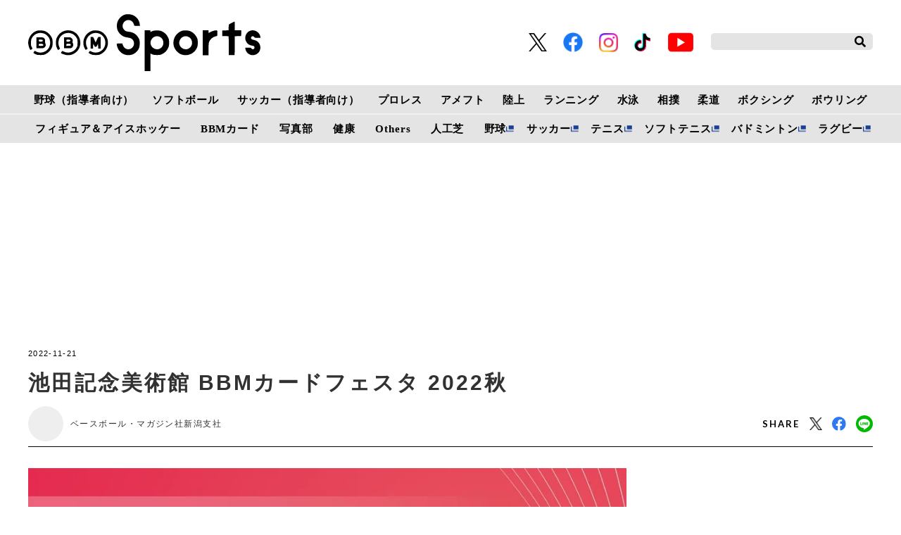

--- FILE ---
content_type: text/html; charset=UTF-8
request_url: https://www.bbm-japan.com/article/detail/37531
body_size: 15298
content:
<!DOCTYPE html>
<html lang="ja">

<head prefix="og: http://ogp.me/ns# fb: http://ogp.me/ns/fb# website: http://ogp.me/ns/website#">
    <meta charset="UTF-8">
    <meta name="viewport" content="width=device-width, initial-scale=1.0">
    <meta http-equiv="X-UA-Compatible" content="IE=edge">
        <meta name="format-detection" content="telephone=no">
    <meta name="msapplication-TileColor" content="#da532c">
    <meta name="theme-color" content="#ffffff">
    <meta name="apple-mobile-web-app-title" content="BBMスポーツ">
    <link rel="shortcut icon" href="https://static.bbm-japan.com/asset/favicon.ico">
    <link rel="apple-touch-icon" sizes="180x180" href="https://static.bbm-japan.com/asset/frontend/img/app_icons/apple-touch-icon.png">
    <link rel="icon" type="image/png" sizes="32x32" href="https://static.bbm-japan.com/asset/frontend/img/app_icons/favicon-32x32.png">
    <link rel="icon" type="image/png" sizes="16x16" href="https://static.bbm-japan.com/asset/frontend/img/app_icons/favicon-16x16.png">
    <link rel="manifest" href="https://static.bbm-japan.com/asset/frontend/img/app_icons/site.webmanifest">
    <link rel="mask-icon" href="https://static.bbm-japan.com/asset/frontend/img/app_icons/safari-pinned-tab.svg" color="#5bbad5">
    <title>池田記念美術館 BBMカードフェスタ 2022秋 | BBMスポーツ | ベースボール･マガジン社</title>
    <meta property="og:title" content="池田記念美術館 BBMカードフェスタ 2022秋 | BBMスポーツ | ベースボール･マガジン社">
    <meta property="og:type" content="website">
    <meta property="og:image" content="https://images.bbm-japan.com/media/article/37531/images/main_2096570ac524f5e327d6229b99fb9651.jpg">
    <meta property="og:url" content="http://www.bbm-japan.com/article/detail/37531">
    <meta property="og:description" content="池田記念美術館にてカードフェスタを開催いたします。【開催日時】2022年11月26日(土)　10:00～13:00（予定）◆9:50より整理券（商品購入順番）の抽選を行います。◆整理券の抽選は先着順に行いますが、商品の購入は先着順ではござい...">
    <meta name="twitter:card" content="summary_large_image">
    <meta name="description" content="池田記念美術館にてカードフェスタを開催いたします。【開催日時】2022年11月26日(土)　10:00～13:00（予定）◆9:50より整理券（商品購入順番）の抽選を行います。◆整理券の抽選は先着順に行いますが、商品の購入は先着順ではござい...">
            <meta content="max-image-preview:large" name="robots">    <link rel="stylesheet" href="https://use.fontawesome.com/releases/v5.0.10/css/all.css">
    <link rel="stylesheet" href="https://fonts.googleapis.com/css?family=Lato:700,900">
    <link href="https://fonts.googleapis.com/css?family=Barlow+Condensed:500,500i&display=swap" rel="stylesheet">
    <link rel="stylesheet" href="https://static.bbm-japan.com/asset/frontend/css/style.css" media="screen and (min-width:769px)" />    <link rel="stylesheet" href="https://static.bbm-japan.com/asset/frontend/css/style_sp.css" media="screen and (max-width:768px)" />    <link rel="stylesheet" href="https://static.bbm-japan.com/asset/frontend/css/bbm.css" media="screen and (min-width:769px)" />    <link rel="stylesheet" href="https://static.bbm-japan.com/asset/frontend/css/bbm_sp.css" media="screen and (max-width:768px)" />    <link rel="stylesheet" href="https://static.bbm-japan.com/asset/frontend/css/slick.css" media="screen and (min-width:769px)" />    <link rel="stylesheet" href="https://static.bbm-japan.com/asset/frontend/css/slick.css" media="screen and (max-width:768px)" />    <!-- Global site tag (gtag.js) - Google Analytics -->
<script async src="https://www.googletagmanager.com/gtag/js?id=UA-100941894-1"></script>
<script>
  window.dataLayer = window.dataLayer || [];
  function gtag(){dataLayer.push(arguments);}
  gtag('js', new Date());
  gtag('set', {'content_group1': 'イベント'});
  gtag('config', 'UA-100941894-1');
</script>

<!-- google Adsence -->
<script data-ad-client="ca-pub-1257030820210050" async src="https://pagead2.googlesyndication.com/pagead/js/adsbygoogle.js"></script>

<script type='text/javascript'>
  var googletag = googletag || {};
  googletag.cmd = googletag.cmd || [];
  (function() {
    var gads = document.createElement('script');
    gads.async = true;
    gads.type = 'text/javascript';
    var useSSL = 'https:' == document.location.protocol;
    gads.src = (useSSL ? 'https:' : 'http:') +
      '//securepubads.g.doubleclick.net/tag/js/gpt.js';
    var node = document.getElementsByTagName('script')[0];
    node.parentNode.insertBefore(gads, node);
  })();
</script>

<!-- Google Tag Manager -->
<script>(function(w,d,s,l,i){w[l]=w[l]||[];w[l].push({'gtm.start':
new Date().getTime(),event:'gtm.js'});var f=d.getElementsByTagName(s)[0],
j=d.createElement(s),dl=l!='dataLayer'?'&l='+l:'';j.async=true;j.src=
'https://www.googletagmanager.com/gtm.js?id='+i+dl;f.parentNode.insertBefore(j,f);
})(window,document,'script','dataLayer','GTM-PVVH4PG');</script>
<!-- End Google Tag Manager -->

<!-- Google Tag Manager -->
<script>(function(w,d,s,l,i){w[l]=w[l]||[];w[l].push({'gtm.start':
new Date().getTime(),event:'gtm.js'});var f=d.getElementsByTagName(s)[0],
j=d.createElement(s),dl=l!='dataLayer'?'&l='+l:'';j.async=true;j.src=
'https://www.googletagmanager.com/gtm.js?id='+i+dl;f.parentNode.insertBefore(j,f);
})(window,document,'script','dataLayer','GTM-N9KRL65');</script>
<!-- End Google Tag Manager -->    <script src="https://static.bbm-japan.com/asset/frontend/js/constants.js" charset="UTF-8" defer></script>
    <script>
        const DEVICE_BREAK_POINT = 768;
    </script>
</head>
<body class="article">
    <!-- Google Tag Manager (noscript) -->
<noscript><iframe src="https://www.googletagmanager.com/ns.html?id=GTM-PVVH4PG"
height="0" width="0" style="display:none;visibility:hidden"></iframe></noscript>
<!-- End Google Tag Manager (noscript) -->

<!-- Google Tag Manager (noscript) -->
<noscript><iframe src="https://www.googletagmanager.com/ns.html?id=GTM-N9KRL65"
height="0" width="0" style="display:none;visibility:hidden"></iframe></noscript>
<!-- End Google Tag Manager (noscript) -->        <div id="fb-root"></div>
<script async defer crossorigin="anonymous" src="https://connect.facebook.net/ja_JP/sdk.js#xfbml=1&version=v6.0"></script>

<header class="header">
    <div class="headerTop">
        <div class="headerLogo">
            <a href="/"><img class="logoimg" src="https://static.bbm-japan.com/asset/frontend/img/bbmlogo_b.svg">
            </a>
        </div>
        <div class="headerSns spNone">
            <ul>
                <li><a href="https://twitter.com/bbm_sportsbooks" target="_blank"><img src="https://static.bbm-japan.com/asset/frontend/img/sns-twitter-x.png" alt="" class="snsicon-twitter-x" width="26" height="26"></a></li>
                <li><a href="https://www.facebook.com/BaseballMagazineSha/" target="_blank"><img src="https://static.bbm-japan.com/asset/frontend/img/f_logo_RGB-Blue_114.png" alt="" class="snsicon-facebook"></a></li>
                <li><a href="https://www.instagram.com/bbm_sportsbooks/" target="_blank"><img src="https://static.bbm-japan.com/asset/frontend/img/sns-instagram.png" alt="" class="snsicon-instagram"></a></li>
                <li><a href="https://www.tiktok.com/@bbm_sportsbooks" target="_blank"><img src="https://static.bbm-japan.com/asset/frontend/img/sns-tiktok.png" alt="" class="snsicon-tiktok"></a></li>
                <li><a href="https://www.youtube.com/@BaseballMagazinesha" target="_blank"><img src="https://static.bbm-japan.com/asset/frontend/img/sns-youtube.png" alt="" class="snsicon-youtube"></a></li>
            </ul>
        </div>
        <div class="headerSearch spNone">
            <form action="/article/search" method="GET">
                <input type="text" id="keyword" name="keyword" value="" placeholder="">
                <button type="submit"><i class="fas fa-search"></i></button>
            </form>
        </div>
        <div class="header_hambargur sideNavBtn pcNone">
            <img src="https://static.bbm-japan.com/asset/frontend/img/fixnavi_5.png">
        </div>
    </div>

    <!-- pcヘッダーボトム（カテゴリー） -->
    <div class="headerBottom spNone">
        <span class="white-border"></span>
        <div class="headerInner">
            <div class="gnav">
                <div class="gnavIn">
                    <ul>
                        <li>
                            <a href="/category/baseballclinic">野球（指導者向け）</a>
                            <div class="inList txtList">
                                <ul>
                                                                                                                <li>
                                            <a href="/category/highschool-baseball">高校野球</a>
                                        </li>
                                                                                                <li>
                                            <a href="/category/college-baseball">大学野球</a>
                                        </li>
                                                                                                <li>
                                            <a href="/category/adult-baseball">社会人野球</a>
                                        </li>
                                                                                                <li>
                                            <a href="/category/baseball-continuousphoto">フォーム連続写真</a>
                                        </li>
                                                                                                <li>
                                            <a href="/category/changing-sphere">変化球</a>
                                        </li>
                                                                                                <li>
                                            <a href="/category/baseball-conditioning">野球のコンディショニング科学</a>
                                        </li>
                                                            </ul>
                    <ul>
                                                                            <li>
                                            <a href="/category/baseball-foods">野球食</a>
                                        </li>
                                                                                                <li>
                                            <a href="/category/baseball-others">その他</a>
                                        </li>
                                                                        </ul>
                                                            </div>
                </li>
                <li>
                    <a href="/category/softball">ソフトボール</a>
                    <div class="inList txtList">
                        <ul>
                                                                                        <li><a href="/category/jdleague">JDリーグ</a></li>
                                                                                    <li><a href="/category/softball-olympic">TOKYO2020 ソフトボール</a></li>
                                                                                    <li><a href="/category/softball-japan">日本代表</a></li>
                                                                                    <li><a href="/category/softball-japanleague">日本リーグ</a></li>
                                                                                    <li><a href="/category/softball-students">小・中・高・大学生</a></li>
                                                                                    <li><a href="/category/softball-technique">ソフトボール技術</a></li>
                                                        </ul>
                        <ul>
                                                                            <li><a href="/category/softball-latestissue">ソフトボール・マガジン最新号</a></li>
                                                                                    <li><a href="/category/softball-news">ニュース＆トピックス</a></li>
                                                                                    <li><a href="/category/softball-tournament">大会・イベント情報</a></li>
                                                        </ul>
                                                            </div>
                </li>
                <li><a href="/category/soccerclinic">サッカー（指導者向け）</a>
                    <div class="inList txtList">
                        <ul>
                                                                                        <li><a href="/category/soccer-training">トレーニング</a></li>
                                                                                    <li><a href="/category/soccer-videos">動画で見るサッカートレーニング</a></li>
                                                                                    <li><a href="/category/soccer-offthepitch">オフ・ザ・ピッチ・トレーニング</a></li>
                                                                                    <li><a href="/category/soccer-interview">インタビュー</a></li>
                                                                                    <li><a href="/category/soccerclinic-other">その他</a></li>
                                                        </ul>
                                                            </div>
                </li>
                <li>
                    <a href="/category/prowrestling">プロレス</a>
                    <div class="inList txtList">
                        <ul>
                                                                                        <li><a href="/category/prowrestling-report">試合リポート</a></li>
                                                                                    <li><a href="/category/prowrestling-outlook">今週のプロレス界展望</a></li>
                                                                                    <li><a href="/category/prowrestling-earlyedition">週プロ早版</a></li>
                                                                                    <li><a href="/category/prowrestling-column">コラム</a></li>
                                                                                    <li><a href="/category/prowrestling-interview">インタビュー</a></li>
                                                                                    <li><a href="/category/prowrestling-results">試合結果</a></li>
                                                        </ul>
                        <ul>
                                                                            <li><a href="/category/prowrestling-news">週プロニュース</a></li>
                                                                                    <li><a href="/category/prowrestling-topics">トピックス</a></li>
                                                                                    <li><a href="/category/prowrestling-group">団体情報</a></li>
                                                                                    <li><a href="/category/prowrestling-player">選手情報</a></li>
                                                        </ul>
                                                            </div>
                </li>
                <li><a href="/category/americanfootball">アメフト</a>
                    <div class="inList txtList">
                        <ul>
                                                                                        <li><a href="/category/americanfootballnewsandtopics">News & Topics</a></li>
                                                                                    <li><a href="/category/americanfootballcolumns">Columns</a></li>
                                                                                    <li><a href="/category/americanfootballinterviews">Interviews</a></li>
                                                                                    <li><a href="/category/afm-nfl">NFL & NCAA</a></li>
                                                                                    <li><a href="/category/afm-xleague">X League</a></li>
                                                                                    <li><a href="/category/afm-college">Japan College</a></li>
                                                        </ul>
                        <ul>
                                                                            <li><a href="/category/afm-highschool">High School & Chestnut League</a></li>
                                                        </ul>
                                                            </div>
                </li>
                <li><a href="/category/trackandfield">陸上</a>
                    <div class="inList txtList">
                        <ul>
                                                                                        <li><a href="/category/trackandfield-olympic">TOKYO2020陸上</a></li>
                                                                                    <li><a href="/category/trackandfield-news">陸上ニュース</a></li>
                                                                                    <li><a href="/category/trackandfield-column">コラム</a></li>
                                                                                    <li><a href="/category/trackandfield-record">記録</a></li>
                                                        </ul>
                                                            </div>
                </li>
                <li><a href="/category/running">ランニング</a>
                    <div class="inList txtList">
                        <ul>
                                                                                        <li><a href="/category/running-olympic">TOKYO2020ランニング</a></li>
                                                                                    <li><a href="/category/courir-ditorial">今日の編集部</a></li>
                                                                                    <li><a href="/category/courir-technique">動画・テクニック</a></li>
                                                                                    <li><a href="/category/courir-competition">大会情報</a></li>
                                                                                    <li><a href="/category/courir-gear">ランニングギア＆グッズ</a></li>
                                                                                    <li><a href="/category/courir-event">イベント・その他</a></li>
                                                        </ul>
                                                            </div>
                </li>
                <li><a href="/category/swimming">水泳</a>
                    <div class="inList txtList">
                        <ul>
                                                                                        <li><a href="/category/swimming-olympic">TOKYO2020水泳</a></li>
                                                                                    <li><a href="/category/swimming-news">水泳ニュース</a></li>
                                                                                    <li><a href="/category/swimming-japanchampionship">競泳日本選手権</a></li>
                                                                                    <li><a href="/category/swimming-worldnews">海外情報</a></li>
                                                                                    <li><a href="/category/swimming-masters">マスターズ</a></li>
                                                                                    <li><a href="/category/swimming-as">アーティスティックスイミング（ＡＳ）</a></li>
                                                        </ul>
                        <ul>
                                                                            <li><a href="/category/swimming-waterpolo">水　球</a></li>
                                                                                    <li><a href="/category/swimming-dive">飛　込</a></li>
                                                                                    <li><a href="/category/swimming-consideration">連載●歴代トップスイマー比較考察</a></li>
                                                                                    <li><a href="/category/swimming-foods">連載●水泳食</a></li>
                                                        </ul>
                                                            </div>
                </li>
                <li><a href="/category/sumo">相撲</a>
                    <div class="inList txtList">
                        <ul>
                                                                                        <li><a href="/category/sumo-news">相撲ニュース</a></li>
                                                                                    <li><a href="/category/sumo-wrestler">力士情報</a></li>
                                                                                    <li><a href="/category/sumo-watching">観戦案内</a></li>
                                                                                    <li><a href="/category/sumo-numbering">番付</a></li>
                                                        </ul>
                                                            </div>
                </li>
                <li>
                    <a href="/category/judo">柔道</a>
                    <div class="inList txtList">
                        <ul>
                                                                                        <li><a href="/category/judo-olympic">TOKYO2020柔道</a></li>
                                                                                    <li><a href="/category/judo-news">ニュース&トピックス</a></li>
                                                                                    <li><a href="/category/judo-magazine">『近代柔道』最新号</a></li>
                                                                                    <li><a href="/category/judo-calendar">カレンダー</a></li>
                                                                                    <li><a href="/category/judo-record">記録集</a></li>
                                                                                    <li><a href="/category/judo-editorial">編集部発</a></li>
                                                        </ul>
                        <ul>
                                                                            <li><a href="/category/photoservice">フォトサービス</a></li>
                                                        </ul>
                                                            </div>
                </li>
                <li>
                    <a href="/category/boxing">ボクシング</a>
                    <div class="inList txtList">
                        <ul>
                                                                                        <li>
                                    <a href="/category/boxing-olympic">TOKYO2020ボクシング</a>
                                </li>
                                                                                    <li>
                                    <a href="/category/boxing-news">ニュース</a>
                                </li>
                                                                                    <li>
                                    <a href="/category/boxing-results">試合結果（写真）</a>
                                </li>
                                                                                    <li>
                                    <a href="/category/boxing-column">コラム（インタビュー）</a>
                                </li>
                                                                                    <li>
                                    <a href="/category/boxing-training">トップボクサートレーニング公開</a>
                                </li>
                                                        </ul>
                                                            </div>
                </li>
                <li>
                    <a href="/category/bowling">ボウリング</a>
                    <div class="inList txtList">
                        <ul>
                                                                                        <li>
                                    <a href="/category/bowling-jpba">JPBAトーナメント</a>
                                </li>
                                                                                    <li>
                                    <a href="/category/bowling-results">リザルト</a>
                                </li>
                                                                                    <li>
                                    <a href="/category/bowling-league">リーグ探訪</a>
                                </li>
                                                                                    <li>
                                    <a href="/category/bowling-course">ドリル講座</a>
                                </li>
                                                                                    <li>
                                    <a href="/category/bowling-term">用語集</a>
                                </li>
                                                                                    <li>
                                    <a href="/category/bowling-ptalk">P★TALK</a>
                                </li>
                                                        </ul>
                        <ul>
                                                                            <li>
                                    <a href="/category/bowling-other">その他</a>
                                </li>
                                                        </ul>
                                                            </div>
                </li>
                </ul>
                <ul class="lower">
                    <li>
                        <a href="/category/figureskating">フィギュア＆アイスホッケー</a>
                        <div class="inList txtList">
                            <ul>
                                                                                                    <li><a href="/category/interview">インタビュー</a></li>
                                                                                    <li><a href="/category/figure-column">コラム</a></li>
                                                                </ul>
                                                </div>
            </li>
            <li><a href="/category/bbmcards">BBMカード</a>
                <div class="inList txtList">
                    <ul>
                                                                            <li><a href="/category/bbmcards-new">新作情報</a></li>
                                                                        <li><a href="/category/bbmcards-event">カードイベント</a></li>
                                                                        <li><a href="/category/bbmcards-column">コラム</a></li>
                                                                        <li><a href="/category/bbmcards-present">プレゼント</a></li>
                                                                        <li><a href="/category/bbmcards-archive">アーカイブ</a></li>
                                                                        <li><a href="/category/bbmcards-others">その他</a></li>
                                                </ul>
                                                </div>
            </li>

            <li><a href="/category/photos">写真部</a>
                <div class="inList txtList">
                    <ul>
                                                                            <li><a href="/category/photos-news">ニュース</a></li>
                                                                        <li><a href="/category/photos-site">取材現場から</a></li>
                                                </ul>
                                                </div>
            </li>
            <li>
                <a href="/category/health">健康</a>
                <div class="inList txtList">
                    <ul>
                                                                            <li>
                                <a href="/category/health-square">健康情報スクエア</a>
                            </li>
                                                                        <li>
                                <a href="/category/health-magazine">けんいち最新号情報</a>
                            </li>
                                                                        <li>
                                <a href="/category/health-backnumber">けんいちバックナンバー紹介</a>
                            </li>
                                                </ul>
                                                </div>
            </li>
            <li><a href="/category/others">Others</a>
                <div class="inList txtList">
                    <ul>
                        <li>
                            <a href="/category/combat">格闘技</a>
                        </li>
                        <li>
                            <a href="/category/basketball">バスケットボール</a>
                        </li>
                        <li>
                            <a href="/category/ice-hockey">アイスホッケー</a>
                        </li>
                        <li>
                            <a href="/category/othersports">その他スポーツ</a>
                        </li>
                        <li>
                            <a href="/category/sportsscience">スポーツコーチング</a>
                        </li>
                        <li>
                            <a href="/category/training">トレーニング</a>
                        </li>
                    </ul>
                    <ul>
                        <li>
                            <a href="/category/books">出版部</a>
                        </li>
                    </ul>
                </div>
            </li>
            <li>
                <a href="/category/artificialgrass">人工芝</a>
                <div class="inList txtList">
                    <ul>
                                                                            <li>
                                <a href="/category/artificialgrass-info">ベーマガターフについて</a>
                            </li>
                                                                        <li>
                                <a href="/category/artificialgrass-goods">商品紹介</a>
                            </li>
                                                                        <li>
                                <a href="/category/artificialgrass-achievement">導入実績</a>
                            </li>
                                                                        <li>
                                <a href="/category/artificialgrass-topics">トピックス</a>
                            </li>
                                                                        <li>
                                <a href="/category/artificialgrass-news">お問い合わせ</a>
                            </li>
                                                </ul>
                                                </div>
            </li>
            <li><a href="https://sp.baseball.findfriends.jp/" target="_blank" class="tab">野球</a></li>
            <li><a href="https://soccermagazine.jp/" target="_blank" class=" tab">サッカー</a></li>
            <li><a href="https://tennismagazine.jp/" target="_blank" class="tab">テニス</a></li>
            <li><a href="http://www.softtennis-mag.com/" target="_blank" class="tab">ソフトテニス</a></li>
            <li><a href="https://www.badspi.jp/" target="_blank" class="tab">バドミントン</a></li>
            <li><a href="https://rugby-rp.com/" target="_blank" class="tab">ラグビー</a></li>
            </ul>
        </div>
    </div>
    </div>
    </div>
</header>
<!-- / pcヘッダーボトム（カテゴリー） -->

<!-- pc固定ヘッダー（カテゴリー） -->
<header class="headerFixed spNone">
    <div class="headerInner">
        <div class="gnav">
            <div class="gnavIn">
                <ul>
                    <li><a href="/">HOME</a></li>
                    <li><a href="/category/baseballclinic">野球（指導者向け）</a>
                        <div class="inList txtList">
                            <ul>
                                                                                                    <li><a href="/category/highschool-baseball">高校野球</a></li>
                                                                                    <li><a href="/category/college-baseball">大学野球</a></li>
                                                                                    <li><a href="/category/adult-baseball">社会人野球</a></li>
                                                                                    <li><a href="/category/baseball-continuousphoto">フォーム連続写真</a></li>
                                                                                    <li><a href="/category/changing-sphere">変化球</a></li>
                                                                                    <li><a href="/category/baseball-conditioning">野球のコンディショニング科学</a></li>
                                                    </ul>
                <ul>
                                                                <li><a href="/category/baseball-foods">野球食</a></li>
                                                                                    <li><a href="/category/baseball-others">その他</a></li>
                                                                </ul>
                                                </div>
            </li>
            <li><a href="/category/softball">ソフトボール</a>
                <div class="inList txtList">
                    <ul>
                                                                            <li><a href="/category/jdleague">JDリーグ</a></li>
                                                                        <li><a href="/category/softball-olympic">TOKYO2020 ソフトボール</a></li>
                                                                        <li><a href="/category/softball-japan">日本代表</a></li>
                                                                        <li><a href="/category/softball-japanleague">日本リーグ</a></li>
                                                                        <li><a href="/category/softball-students">小・中・高・大学生</a></li>
                                                                        <li><a href="/category/softball-technique">ソフトボール技術</a></li>
                                                </ul>
                    <ul>
                                                                <li><a href="/category/softball-latestissue">ソフトボール・マガジン最新号</a></li>
                                                                        <li><a href="/category/softball-news">ニュース＆トピックス</a></li>
                                                                        <li><a href="/category/softball-tournament">大会・イベント情報</a></li>
                                                </ul>
                                                </div>
            </li>
            <li><a href="/category/soccerclinic">サッカー（指導者向け）</a>
                <div class="inList txtList">
                    <ul>
                                                                            <li><a href="/category/soccer-training">トレーニング</a></li>
                                                                        <li><a href="/category/soccer-videos">動画で見るサッカートレーニング</a></li>
                                                                        <li><a href="/category/soccer-offthepitch">オフ・ザ・ピッチ・トレーニング</a></li>
                                                                        <li><a href="/category/soccer-interview">インタビュー</a></li>
                                                                        <li><a href="/category/soccerclinic-other">その他</a></li>
                                                </ul>
                                                </div>
            </li>
            <li><a href="/category/prowrestling">プロレス</a>
                <div class="inList txtList">
                    <ul>
                                                                            <li><a href="/category/prowrestling-report">試合リポート</a></li>
                                                                        <li><a href="/category/prowrestling-outlook">今週のプロレス界展望</a></li>
                                                                        <li><a href="/category/prowrestling-earlyedition">週プロ早版</a></li>
                                                                        <li><a href="/category/prowrestling-column">コラム</a></li>
                                                                        <li><a href="/category/prowrestling-interview">インタビュー</a></li>
                                                                        <li><a href="/category/prowrestling-results">試合結果</a></li>
                                                </ul>
                    <ul>
                                                                <li><a href="/category/prowrestling-news">週プロニュース</a></li>
                                                                        <li><a href="/category/prowrestling-topics">トピックス</a></li>
                                                                        <li><a href="/category/prowrestling-group">団体情報</a></li>
                                                                        <li><a href="/category/prowrestling-player">選手情報</a></li>
                                                </ul>
                                                </div>
            </li>
            <li><a href="/category/americanfootball">アメフト</a>
                <div class="inList txtList">
                    <ul>
                                                                            <li><a href="/category/americanfootballnewsandtopics">News & Topics</a></li>
                                                                        <li><a href="/category/americanfootballcolumns">Columns</a></li>
                                                                        <li><a href="/category/americanfootballinterviews">Interviews</a></li>
                                                                        <li><a href="/category/afm-nfl">NFL & NCAA</a></li>
                                                                        <li><a href="/category/afm-xleague">X League</a></li>
                                                                        <li><a href="/category/afm-college">Japan College</a></li>
                                                </ul>
                    <ul>
                                                                <li><a href="/category/afm-highschool">High School & Chestnut League</a></li>
                                                </ul>
                                                </div>
            </li>
            <li><a href="/category/trackandfield">陸上</a>
                <div class="inList txtList">
                    <ul>
                                                                            <li><a href="/category/trackandfield-olympic">TOKYO2020陸上</a></li>
                                                                        <li><a href="/category/trackandfield-news">陸上ニュース</a></li>
                                                                        <li><a href="/category/trackandfield-column">コラム</a></li>
                                                                        <li><a href="/category/trackandfield-record">記録</a></li>
                                                </ul>
                                                </div>
            </li>
            <li><a href="/category/running">ランニング</a>
                <div class="inList txtList">
                    <ul>
                                                                            <li><a href="/category/running-olympic">TOKYO2020ランニング</a></li>
                                                                        <li><a href="/category/courir-ditorial">今日の編集部</a></li>
                                                                        <li><a href="/category/courir-technique">動画・テクニック</a></li>
                                                                        <li><a href="/category/courir-competition">大会情報</a></li>
                                                                        <li><a href="/category/courir-gear">ランニングギア＆グッズ</a></li>
                                                                        <li><a href="/category/courir-event">イベント・その他</a></li>
                                                </ul>
                                                </div>
            </li>
            <li><a href="/category/swimming">水泳</a>
                <div class="inList txtList">
                    <ul>
                                                                            <li><a href="/category/swimming-olympic">TOKYO2020水泳</a></li>
                                                                        <li><a href="/category/swimming-news">水泳ニュース</a></li>
                                                                        <li><a href="/category/swimming-japanchampionship">競泳日本選手権</a></li>
                                                                        <li><a href="/category/swimming-worldnews">海外情報</a></li>
                                                                        <li><a href="/category/swimming-masters">マスターズ</a></li>
                                                                        <li><a href="/category/swimming-as">アーティスティックスイミング（ＡＳ）</a></li>
                                                </ul>
                    <ul>
                                                                <li><a href="/category/swimming-waterpolo">水　球</a></li>
                                                                        <li><a href="/category/swimming-dive">飛　込</a></li>
                                                                        <li><a href="/category/swimming-consideration">連載●歴代トップスイマー比較考察</a></li>
                                                                        <li><a href="/category/swimming-foods">連載●水泳食</a></li>
                                                </ul>
                                                </div>
            </li>
            <li><a href="/category/sumo">相撲</a>
                <div class="inList txtList">
                    <ul>
                                                                            <li><a href="/category/sumo-news">相撲ニュース</a></li>
                                                                        <li><a href="/category/sumo-wrestler">力士情報</a></li>
                                                                        <li><a href="/category/sumo-watching">観戦案内</a></li>
                                                                        <li><a href="/category/sumo-numbering">番付</a></li>
                                                </ul>
                                                </div>
            </li>
            <li><a href="/category/judo">柔道</a>
                <div class="inList txtList">
                    <ul>
                                                                            <li><a href="/category/judo-olympic">TOKYO2020柔道</a></li>
                                                                        <li><a href="/category/judo-news">ニュース&トピックス</a></li>
                                                                        <li><a href="/category/judo-magazine">『近代柔道』最新号</a></li>
                                                                        <li><a href="/category/judo-calendar">カレンダー</a></li>
                                                                        <li><a href="/category/judo-record">記録集</a></li>
                                                                        <li><a href="/category/judo-editorial">編集部発</a></li>
                                                </ul>
                    <ul>
                                                                <li><a href="/category/photoservice">フォトサービス</a></li>
                                                </ul>
                                                </div>
            </li>
            <li>
                <a href="/category/boxing">ボクシング</a>
                <div class="inList txtList">
                    <ul>
                                                                            <li><a href="/category/boxing-olympic">TOKYO2020ボクシング</a></li>
                                                                        <li><a href="/category/boxing-news">ニュース</a></li>
                                                                        <li><a href="/category/boxing-results">試合結果（写真）</a></li>
                                                                        <li><a href="/category/boxing-column">コラム（インタビュー）</a></li>
                                                                        <li><a href="/category/boxing-training">トップボクサートレーニング公開</a></li>
                                                </ul>
                                                </div>
            </li>
            <li>
                <a href="/category/bowling">ボウリング</a>
                <div class="inList txtList">
                    <ul>
                                                                            <li>
                                <a href="/category/bowling-jpba">JPBAトーナメント</a>
                            </li>
                                                                        <li>
                                <a href="/category/bowling-results">リザルト</a>
                            </li>
                                                                        <li>
                                <a href="/category/bowling-league">リーグ探訪</a>
                            </li>
                                                                        <li>
                                <a href="/category/bowling-course">ドリル講座</a>
                            </li>
                                                                        <li>
                                <a href="/category/bowling-term">用語集</a>
                            </li>
                                                                        <li>
                                <a href="/category/bowling-ptalk">P★TALK</a>
                            </li>
                                                </ul>
                    <ul>
                                                                <li>
                                <a href="/category/bowling-other">その他</a>
                            </li>
                                                </ul>
                                                </div>
            </li>
            </ul>
            <ul class="lower">
                <li><a href="/category/figureskating">フィギュア＆アイスホッケー</a>
                    <div class="inList txtList">
                        <ul>
                                                                                        <li><a href="/category/interview">インタビュー</a></li>
                                                                        <li><a href="/category/figure-column">コラム</a></li>
                                                        </ul>
                                    </div>
        </li>
        <li><a href="/category/bbmcards">BBMカード</a>
            <div class="inList txtList">
                <ul>
                                                                <li><a href="/category/bbmcards-new">新作情報</a></li>
                                                            <li><a href="/category/bbmcards-event">カードイベント</a></li>
                                                            <li><a href="/category/bbmcards-column">コラム</a></li>
                                                            <li><a href="/category/bbmcards-present">プレゼント</a></li>
                                                            <li><a href="/category/bbmcards-archive">アーカイブ</a></li>
                                                            <li><a href="/category/bbmcards-others">その他</a></li>
                                        </ul>
                                    </div>
        </li>
        <li><a href="/category/photos">写真部</a>
            <div class="inList txtList">
                <ul>
                                                                <li><a href="/category/photos-news">ニュース</a></li>
                                                            <li><a href="/category/photos-site">取材現場から</a></li>
                                        </ul>
                                    </div>
        </li>
        <li><a href="/category/health">健康</a>
            <div class="inList txtList">
                <ul>
                                                                <li><a href="/category/health-square">健康情報スクエア</a></li>
                                                            <li><a href="/category/health-magazine">けんいち最新号情報</a></li>
                                                            <li><a href="/category/health-backnumber">けんいちバックナンバー紹介</a></li>
                                        </ul>
                                    </div>
        </li>
        <li><a href="/category/others">Others</a>
            <div class="inList txtList">
                <ul>
                    <li>
                        <a href="/category/combat">格闘技</a>
                    </li>
                    <li>
                        <a href="/category/basketball">バスケットボール</a>
                    </li>
                    <li>
                        <a href="/category/ice-hockey">アイスホッケー</a>
                    </li>
                    <li>
                        <a href="/category/othersports">その他スポーツ</a>
                    </li>
                    <li>
                        <a href="/category/sportsscience">スポーツコーチング</a>
                    </li>
                    <li>
                        <a href="/category/training">トレーニング</a>
                    </li>
                </ul>
                <ul>
                    <li>
                        <a href="/category/books">出版部</a>
                    </li>
                </ul>
            </div>
        </li>
        <li>
            <a href="/category/artificialgrass">人工芝</a>
            <div class="inList txtList">
                <ul>
                                                                <li>
                            <a href="/category/artificialgrass-info">ベーマガターフについて</a>
                        </li>
                                                            <li>
                            <a href="/category/artificialgrass-goods">商品紹介</a>
                        </li>
                                                            <li>
                            <a href="/category/artificialgrass-achievement">導入実績</a>
                        </li>
                                                            <li>
                            <a href="/category/artificialgrass-topics">トピックス</a>
                        </li>
                                                            <li>
                            <a href="/category/artificialgrass-news">お問い合わせ</a>
                        </li>
                                        </ul>
                                    </div>
        </li>
        <li class="tab_list"><a href="https://sp.baseball.findfriends.jp/" target="_blank" class="tab">野球</a></li>
        <li class="tab_list"><a href="https://soccermagazine.jp/" target="_blank" class=" tab">サッカー</a></li>
        <li class="tab_list"><a href="https://tennismagazine.jp/" target="_blank" class="tab">テニス</a></li>
        <li class="tab_list"><a href="http://www.softtennis-mag.com/" target="_blank" class="tab">ソフトテニス</a></li>
        <li class="tab_list"><a href="https://www.badspi.jp/" target="_blank" class="tab">バドミントン</a></li>
        <li class="tab_list"><a href="https://rugby-rp.com/" target="_blank" class="tab">ラグビー</a></li>
        </ul>
    </div>
    </div>
    </div>
</header>
<!-- pc固定ヘッダー（カテゴリー） -->

<!-- mobileサイドナビ -->
<div class="sideNav pcNone">
    <div class="sideNavHead">
        <p class="sideNavCloseBtn">close</p>
        <p class="logo">
            <a href="/"><img src="https://static.bbm-japan.com/asset/frontend/img/bbmlogo_b.svg">
            </a>
        </p>
    </div>
    <div class="sideNavIn">
        <div class="sideNavInSearch">
            <form action="/article/search" method="GET">
                <input type="text" id="keyword" name="keyword" value="" placeholder="Search">
                <button type="submit"><i class="fas fa-search"></i></button>
            </form>
        </div>
        <div class="box">
            <ul class="list">
                <li><a href="/category/baseballclinic">野球（指導者向け）</a>
                    <div class="inList txtList">
                        <ul>
                                                                                        <li><a href="/category/highschool-baseball">高校野球</a></li>
                                                                        <li><a href="/category/college-baseball">大学野球</a></li>
                                                                        <li><a href="/category/adult-baseball">社会人野球</a></li>
                                                                        <li><a href="/category/baseball-continuousphoto">フォーム連続写真</a></li>
                                                                        <li><a href="/category/changing-sphere">変化球</a></li>
                                                                        <li><a href="/category/baseball-conditioning">野球のコンディショニング科学</a></li>
                                            </ul>
            <ul>
                                                    <li><a href="/category/baseball-foods">野球食</a></li>
                                                                        <li><a href="/category/baseball-others">その他</a></li>
                                                        </ul>
                                    </div>
        </li>
        <li><a href="/category/softball">ソフトボール</a>
            <div class="inList txtList">
                <ul>
                                                                <li><a href="/category/jdleague">JDリーグ</a></li>
                                                            <li><a href="/category/softball-olympic">TOKYO2020 ソフトボール</a></li>
                                                            <li><a href="/category/softball-japan">日本代表</a></li>
                                                            <li><a href="/category/softball-japanleague">日本リーグ</a></li>
                                                            <li><a href="/category/softball-students">小・中・高・大学生</a></li>
                                                            <li><a href="/category/softball-technique">ソフトボール技術</a></li>
                                        </ul>
                <ul>
                                                    <li><a href="/category/softball-latestissue">ソフトボール・マガジン最新号</a></li>
                                                            <li><a href="/category/softball-news">ニュース＆トピックス</a></li>
                                                            <li><a href="/category/softball-tournament">大会・イベント情報</a></li>
                                        </ul>
                                    </div>
        </li>
        <li><a href="/category/soccerclinic">サッカー（指導者向け）</a>
            <div class="inList txtList">
                <ul>
                                                                <li><a href="/category/soccer-training">トレーニング</a></li>
                                                            <li><a href="/category/soccer-videos">動画で見るサッカートレーニング</a></li>
                                                            <li><a href="/category/soccer-offthepitch">オフ・ザ・ピッチ・トレーニング</a></li>
                                                            <li><a href="/category/soccer-interview">インタビュー</a></li>
                                                            <li><a href="/category/soccerclinic-other">その他</a></li>
                                        </ul>
                                    </div>
        </li>
        <li><a href="/category/prowrestling">プロレス</a>
            <div class="inList txtList">
                <ul>
                                                                <li><a href="/category/prowrestling-report">試合リポート</a></li>
                                                            <li><a href="/category/prowrestling-outlook">今週のプロレス界展望</a></li>
                                                            <li><a href="/category/prowrestling-earlyedition">週プロ早版</a></li>
                                                            <li><a href="/category/prowrestling-column">コラム</a></li>
                                                            <li><a href="/category/prowrestling-interview">インタビュー</a></li>
                                                            <li><a href="/category/prowrestling-results">試合結果</a></li>
                                        </ul>
                <ul>
                                                    <li><a href="/category/prowrestling-news">週プロニュース</a></li>
                                                            <li><a href="/category/prowrestling-topics">トピックス</a></li>
                                                            <li><a href="/category/prowrestling-group">団体情報</a></li>
                                                            <li><a href="/category/prowrestling-player">選手情報</a></li>
                                        </ul>
                                    </div>
        </li>
        <li><a href="/category/americanfootball">アメフト</a>
            <div class="inList txtList">
                <ul>
                                                                <li><a href="/category/americanfootballnewsandtopics">News & Topics</a></li>
                                                            <li><a href="/category/americanfootballcolumns">Columns</a></li>
                                                            <li><a href="/category/americanfootballinterviews">Interviews</a></li>
                                                            <li><a href="/category/afm-nfl">NFL & NCAA</a></li>
                                                            <li><a href="/category/afm-xleague">X League</a></li>
                                                            <li><a href="/category/afm-college">Japan College</a></li>
                                        </ul>
                <ul>
                                                    <li><a href="/category/afm-highschool">High School & Chestnut League</a></li>
                                        </ul>
                                    </div>
        </li>
        <li><a href="/category/trackandfield">陸上</a>
            <div class="inList txtList">
                <ul>
                                                                <li><a href="/category/trackandfield-olympic">TOKYO2020陸上</a></li>
                                                            <li><a href="/category/trackandfield-news">陸上ニュース</a></li>
                                                            <li><a href="/category/trackandfield-column">コラム</a></li>
                                                            <li><a href="/category/trackandfield-record">記録</a></li>
                                        </ul>
                                    </div>
        </li>
        <li><a href="/category/running">ランニング</a>
            <div class="inList txtList">
                <ul>
                                                                <li><a href="/category/running-olympic">TOKYO2020ランニング</a></li>
                                                            <li><a href="/category/courir-ditorial">今日の編集部</a></li>
                                                            <li><a href="/category/courir-technique">動画・テクニック</a></li>
                                                            <li><a href="/category/courir-competition">大会情報</a></li>
                                                            <li><a href="/category/courir-gear">ランニングギア＆グッズ</a></li>
                                                            <li><a href="/category/courir-event">イベント・その他</a></li>
                                        </ul>
                                    </div>
        </li>
        <li><a href="/category/swimming">水泳</a>
            <div class="inList txtList">
                <ul>
                                                                <li><a href="/category/swimming-olympic">TOKYO2020水泳</a></li>
                                                            <li><a href="/category/swimming-news">水泳ニュース</a></li>
                                                            <li><a href="/category/swimming-japanchampionship">競泳日本選手権</a></li>
                                                            <li><a href="/category/swimming-worldnews">海外情報</a></li>
                                                            <li><a href="/category/swimming-masters">マスターズ</a></li>
                                                            <li><a href="/category/swimming-as">アーティスティックスイミング（ＡＳ）</a></li>
                                        </ul>
                <ul>
                                                    <li><a href="/category/swimming-waterpolo">水　球</a></li>
                                                            <li><a href="/category/swimming-dive">飛　込</a></li>
                                                            <li><a href="/category/swimming-consideration">連載●歴代トップスイマー比較考察</a></li>
                                                            <li><a href="/category/swimming-foods">連載●水泳食</a></li>
                                        </ul>
                                    </div>
        </li>
        <li><a href="/category/sumo">相撲</a>
            <div class="inList txtList">
                <ul>
                                                                <li><a href="/category/sumo-news">相撲ニュース</a></li>
                                                            <li><a href="/category/sumo-wrestler">力士情報</a></li>
                                                            <li><a href="/category/sumo-watching">観戦案内</a></li>
                                                            <li><a href="/category/sumo-numbering">番付</a></li>
                                        </ul>
                                    </div>
        </li>
        <li><a href="/category/judo">柔道</a>
            <div class="inList txtList">
                <ul>
                                                                <li><a href="/category/judo-olympic">TOKYO2020柔道</a></li>
                                                            <li><a href="/category/judo-news">ニュース&トピックス</a></li>
                                                            <li><a href="/category/judo-magazine">『近代柔道』最新号</a></li>
                                                            <li><a href="/category/judo-calendar">カレンダー</a></li>
                                                            <li><a href="/category/judo-record">記録集</a></li>
                                                            <li><a href="/category/judo-editorial">編集部発</a></li>
                                        </ul>
                <ul>
                                                    <li><a href="/category/photoservice">フォトサービス</a></li>
                                        </ul>
                                    </div>
        </li>
        <li><a href="/category/boxing">ボクシング</a>
            <div class="inList txtList">
                <ul>
                                                                <li><a href="/category/boxing-olympic">TOKYO2020ボクシング</a></li>
                                                            <li><a href="/category/boxing-news">ニュース</a></li>
                                                            <li><a href="/category/boxing-results">試合結果（写真）</a></li>
                                                            <li><a href="/category/boxing-column">コラム（インタビュー）</a></li>
                                                            <li><a href="/category/boxing-training">トップボクサートレーニング公開</a></li>
                                        </ul>
                                    </div>
        </li>
        <li>
            <a href="/category/bowling">ボウリング</a>
            <div class="inList txtList">
                <ul>
                                                                <li>
                            <a href="/category/bowling-jpba">JPBAトーナメント</a>
                        </li>
                                                            <li>
                            <a href="/category/bowling-results">リザルト</a>
                        </li>
                                                            <li>
                            <a href="/category/bowling-league">リーグ探訪</a>
                        </li>
                                                            <li>
                            <a href="/category/bowling-course">ドリル講座</a>
                        </li>
                                                            <li>
                            <a href="/category/bowling-term">用語集</a>
                        </li>
                                                            <li>
                            <a href="/category/bowling-ptalk">P★TALK</a>
                        </li>
                                        </ul>
                <ul>
                                                    <li>
                            <a href="/category/bowling-other">その他</a>
                        </li>
                                        </ul>
                                    </div>
        </li>
        <li><a href="/category/figureskating">フィギュア＆アイスホッケー</a>
            <div class="inList txtList">
                <ul>
                                                                <li><a href="/category/interview">インタビュー</a></li>
                                                            <li><a href="/category/figure-column">コラム</a></li>
                                        </ul>
                                    </div>
        </li>
        <li><a href="/category/bbmcards">BBMカード</a>
            <div class="inList txtList">
                <ul>
                                                                <li><a href="/category/bbmcards-new">新作情報</a></li>
                                                            <li><a href="/category/bbmcards-event">カードイベント</a></li>
                                                            <li><a href="/category/bbmcards-column">コラム</a></li>
                                                            <li><a href="/category/bbmcards-present">プレゼント</a></li>
                                                            <li><a href="/category/bbmcards-archive">アーカイブ</a></li>
                                                            <li><a href="/category/bbmcards-others">その他</a></li>
                                        </ul>
                                    </div>
        </li>
        <li><a href="/category/photos">写真部</a>
            <div class="inList txtList">
                <ul>
                                                                <li><a href="/category/photos-news">ニュース</a></li>
                                                            <li><a href="/category/photos-site">取材現場から</a></li>
                                        </ul>
                                    </div>
        </li>
        <li>
            <a href="/category/health">健康</a>
            <div class="inList txtList">
                <ul>
                                                                <li>
                            <a href="/category/health-square">健康情報スクエア</a>
                        </li>
                                                            <li>
                            <a href="/category/health-magazine">けんいち最新号情報</a>
                        </li>
                                                            <li>
                            <a href="/category/health-backnumber">けんいちバックナンバー紹介</a>
                        </li>
                                        </ul>
                                    </div>
        </li>
        <li><a href="/category/others">Others</a>
        </li>
        <li>
            <a href="/category/artificialgrass">人工芝</a>
            <div class="inList txtList">
                <ul>
                                                                <li>
                            <a href="/category/artificialgrass-info">ベーマガターフについて</a>
                        </li>
                                                            <li>
                            <a href="/category/artificialgrass-goods">商品紹介</a>
                        </li>
                                                            <li>
                            <a href="/category/artificialgrass-achievement">導入実績</a>
                        </li>
                                                            <li>
                            <a href="/category/artificialgrass-topics">トピックス</a>
                        </li>
                                                            <li>
                            <a href="/category/artificialgrass-news">お問い合わせ</a>
                        </li>
                                        </ul>
                                    </div>
        </li>
        <li><a href="https://sp.baseball.findfriends.jp/" target="_blank" class="tab">野球</a></li>
        <li><a href="https://soccermagazine.jp/" target="_blank" class=" tab">サッカー</a></li>
        <li><a href="https://tennismagazine.jp/" target="_blank" class="tab">テニス</a></li>
        <li><a href="http://www.softtennis-mag.com/" target="_blank" class="tab">ソフトテニス</a></li>
        <li><a href="https://www.badspi.jp/" target="_blank" class="tab">バドミントン</a></li>
        <li><a href="https://rugby-rp.com/" target="_blank" class="tab">ラグビー</a></li>
        <li>
            <a href="/page/company">会社概要</a>
        </li>
        <li>
            <a href="/page/advertisement">広告掲載</a>
        </li>
        <li>
            <a href="/category/forbookseller">書店様へ</a>
        </li>
        <li>
            <a href="/category/event">イベント</a>
        </li>
        <li>
            <a href="/category/campaign">キャンペーン</a>
        </li>
        <li>
            <a href="/category/present">プレゼント</a>
        </li>
        <li>
            <a href="/page/subscribe">定期購読</a>
        </li>
        <li>
            <a href="/category/new">書籍・雑誌・カードの総合案内</a>
        </li>
        </ul>
    </div>
</div>
</div>
<!-- / mobileサイドナビ -->    <script src="https://static.bbm-japan.com/asset/frontend/js/jquery-1.11.3.min.js"></script>
<script src="https://static.bbm-japan.com/asset/frontend/js/lazysizes.min.js"></script>
<script src="https://static.bbm-japan.com/asset/frontend/js/ls.unveilhooks.min.js"></script>
<script src="https://static.bbm-japan.com/asset/frontend/js/url.js"></script>
<script src="https://static.bbm-japan.com/asset/frontend/js/script.js"></script>
<script src="https://static.bbm-japan.com/asset/frontend/js/topic.js"></script>
<script src="https://static.bbm-japan.com/asset/frontend/js/jquery.yycountdown.min.js"></script>
<script>
    $(document).ready(
        function() {
            $(".slider")
                .slick({
                    arrows: !0,
                    centerMode: !0,
                    centerPadding: "0%",
                    autoplay: !0,
                    autoplaySpeed: 3e3,
                    speed: 800
                })
        }
    );
</script>
<script src="https://static.bbm-japan.com/asset/frontend/js/slick.js"></script>
<script>
    $('.timer').yycountdown({
        endDateTime: '2021/07/23 20:00:00',
        unit: {
            d: '日',
            h: '時',
            m: '分',
            s: '秒'
        },
    });
</script>
<script src="https://static.bbm-japan.com/asset/common/js/validation.js" ></script><script>
    const IMAGE_BASE_URL = 'https://images.bbm-japan.com';
    const BOOSTED_URL = '/ajax/boosted';
    const ARTICLE_TYPE = {"1":"\u901a\u5e38\u8a18\u4e8b","2":"PR"};
</script>
            <script src="https://static.bbm-japan.com/asset/frontend/js/boost.js" ></script><script src="https://static.bbm-japan.com/asset/frontend/js/continue.js" ></script>    <script>
        const SITE_TITLE = 'BBMスポーツ | ベースボール･マガジン社';
    </script>
    <script src="https://static.bbm-japan.com/asset/frontend/js/jquery-ias.js" ></script>    <script src="https://static.bbm-japan.com/asset/frontend/js/callbacks.js" ></script>    <script src="https://static.bbm-japan.com/asset/frontend/js/infinite.js" ></script>
    
    <?/*
        ここから 無限スクロールで繰り返し読み込まれる
        この部分に記載するjsは繰り返し読み込めれるので注意してください。
     */?>
    <div id="iasContainer" class="iasContainer">
        <div id="articleContainer-37531" class="iasItem">

                            <div class="margintop15 addHead ad-pc ad37531 adFrame1301"><div id="dipalyId-6970bec1977f7" style="min-height: 250px;">
	<script>if (window.innerWidth > 768) {
		googletag.cmd.push(function() {
			var slot = googletag.defineSlot('/62532913,123719877/p_bbmsports_970x250_article-970x250-atf_28012', [[728, 90], [970, 250]], 'dipalyId-6970bec1977f7').addService(googletag.pubads());
			googletag.pubads().enableSingleRequest();
			googletag.pubads().disableInitialLoad();
			googletag.enableServices();
			googletag.display('dipalyId-6970bec1977f7');
			googletag.pubads().refresh([slot]);
		});
	}</script>
</div></div>
            
            <div class="cont detail ">
                                    <div class="addHead ad-sp ad37531 adFrame2301 continue37531"><!-- <div id="dipalyId-6970bec1974e3" style="text-align: center; min-height: 100px;">
	<script>if (window.innerWidth <= 768) {
		googletag.cmd.push(function() {
			var slot = googletag.defineSlot('/9116787,123719877/1511977', [[320, 100], [320, 50]], 'dipalyId-6970bec1974e3').addService(googletag.pubads());
			googletag.pubads().enableSingleRequest();
			googletag.pubads().disableInitialLoad();
			googletag.enableServices();
			googletag.display('dipalyId-6970bec1974e3');
			googletag.pubads().refresh([slot]);
		});
	}</script>
</div> -->

<div id="dipalyId-6970bec1974e3" style="text-align: center; min-height: 280px;">
	<script>if (window.innerWidth <= 768) {
		googletag.cmd.push(function() {
			var slot = googletag.defineSlot('/62532913,123719877/s_bbmsports_320x100_sp-pre-article-320x100-atf_28011', [[300, 250], [320, 180], [336, 280]], 'dipalyId-6970bec1974e3').addService(googletag.pubads());
			googletag.pubads().enableSingleRequest();
			googletag.pubads().disableInitialLoad();
			googletag.enableServices();
			googletag.display('dipalyId-6970bec1974e3');
			googletag.pubads().refresh([slot]);
		});
	}</script>
</div></div>
                
                

                <div class="articleDetailHead">
    <div class="meta">
        <p class="date">2022-11-21</p>
                    <!--<p class="cate">
                <a href="/category/bbmcards-events">
                    BBMカードイベント                </a>
            </p>-->
                    </div>
    <h1 class="tit articleTitle">池田記念美術館 BBMカードフェスタ 2022秋</h1>
    <div class="bottom">
                    <div class="author">
                <div class="authorImg"><a href="/author/detail/68" style="background-image: url(https://static.bbm-japan.com/media/common/no_image/author.png);"></a></div>
                <div class="authorTxt">
                    <p class="name"><a href="/author/detail/68">ベースボール・マガジン社新潟支社</a></p>
                                    </div>
            </div>
                <div class="sns">
            <p class="ttl">SHARE</p>
            <ul>
                <li><a href="https://twitter.com/intent/tweet?text=%E6%B1%A0%E7%94%B0%E8%A8%98%E5%BF%B5%E7%BE%8E%E8%A1%93%E9%A4%A8+BBM%E3%82%AB%E3%83%BC%E3%83%89%E3%83%95%E3%82%A7%E3%82%B9%E3%82%BF+2022%E7%A7%8B+%7C+BBM%E3%82%B9%E3%83%9D%E3%83%BC%E3%83%84+%7C+%E3%83%99%E3%83%BC%E3%82%B9%E3%83%9C%E3%83%BC%E3%83%AB%EF%BD%A5%E3%83%9E%E3%82%AC%E3%82%B8%E3%83%B3%E7%A4%BE&url=http://www.bbm-japan.com/article/detail/37531" target="_blank"><img src="https://static.bbm-japan.com/asset/frontend/img/sns-twitter-x.png" alt="twitter" width="18" height="18"></a></li>
                <li><a href="https://www.facebook.com/share.php?u=http://www.bbm-japan.com/article/detail/37531" target="_blank"><img src="https://static.bbm-japan.com/asset/frontend/img/icon_facebook.svg" alt="facebook"></a></li>
                <li><a href="http://line.me/R/msg/text/?%E6%B1%A0%E7%94%B0%E8%A8%98%E5%BF%B5%E7%BE%8E%E8%A1%93%E9%A4%A8+BBM%E3%82%AB%E3%83%BC%E3%83%89%E3%83%95%E3%82%A7%E3%82%B9%E3%82%BF+2022%E7%A7%8B+%7C+BBM%E3%82%B9%E3%83%9D%E3%83%BC%E3%83%84+%7C+%E3%83%99%E3%83%BC%E3%82%B9%E3%83%9C%E3%83%BC%E3%83%AB%EF%BD%A5%E3%83%9E%E3%82%AC%E3%82%B8%E3%83%B3%E7%A4%BE%0D%0Ahttp://www.bbm-japan.com/article/detail/37531" target="_blank"><img src="https://static.bbm-japan.com/asset/frontend/img/icon_line.svg" alt="line"></a></li>
            </ul>
        </div>
    </div>
</div>
                <div class="contLeft">
                    <!-- 無限スクロール用変数 -->
<script>
    var scrollNum = 1;
    let articleTitles = [];
        </script>

<script>
    const categoryName = 'イベント';
</script>

<section>
    <div class="articleDetailImg">
                    <div class="img"><img src="https://images.bbm-japan.com/media/article/37531/images/main_2096570ac524f5e327d6229b99fb9651.jpg?w=960"></div>
            <p class="meta"></p>
        
            </div>


            <div class="articleDetailTxtImg spNone">
            <div class="addSide ad-pc ad37531 adFrame1304"><div id="dipalyId-6970bec197bd8" style="min-height: 250px; min-width: 300px;">
	<script>if (window.innerWidth > 768) {
		googletag.cmd.push(function() {
			var slot = googletag.defineSlot('/62532913,123719877/p_bbmsports_300x250_article-300x250-underpic_28012', [300, 250], 'dipalyId-6970bec197bd8').addService(googletag.pubads());
			googletag.pubads().enableSingleRequest();
			googletag.pubads().disableInitialLoad();
			googletag.enableServices();
			googletag.display('dipalyId-6970bec197bd8');
			googletag.pubads().refresh([slot]);
		});
	}</script>
</div></div>
        </div>
    
    
        <!-- 通常記事ここから -->

        <div class="articleDetailTxt">

            <div class="articleContent37531">
                <div class="article-cover" style="display: none;" data-cover-style="none" data-cover="nocover"><img src="https://images.bbm-japan.com/media/article/37531/images/9843565131dcbe494ca34602550301ffabc4d20a.jpg?w=1200" alt="" data-file="19275646" data-org-width="1096" data-org-height="932" /></div>
<h3><span class="font-color-red">池田記念美術館にてカードフェスタを開催いたします。</span></h3>
<p></p>
<p><strong>【開催日時】</strong><br />2022年11月26日(土)　10:00～13:00（予定）<br class="paragraph" /><br />◆9:50より整理券（商品購入順番）の抽選を行います。<br />◆整理券の抽選は先着順に行いますが、商品の購入は先着順ではございませんのでご注意ください。販売は整理券順に行います。<br /><strong><br /><br />【開催場所】</strong><br />池田記念美術館<br />〒949-7302　新潟県南魚沼市浦佐5493-3<br /><br /><iframe width="600" height="450" src="https://www.google.com/maps/embed?pb=!1m14!1m8!1m3!1d3891.817662714567!2d138.92880219285436!3d37.16576277641168!3m2!1i1024!2i768!4f13.1!3m3!1m2!1s0x0%3A0x3e055d1ce04e3e56!2z5rGg55Sw6KiY5b-1576O6KGT6aSo!5e0!3m2!1sja!2sjp!4v1637882965271!5m2!1sja!2sjp" allowfullscreen="allowfullscreen" loading="lazy"></iframe></p>
<p><strong><br />【販売商品】<br /></strong><br />　●BBM各種カード<br />　●セール品限定販売<br class="paragraph" /><div class="inRead4 spNone"><div class="inReadAd ad-pc ad37531 adFrame1310"><div id="video_ad_unit">
<div id="dipalyId-6970bec19791b">
	<script>if (window.innerWidth > 768) {
		googletag.cmd.push(function() {
			var slot = googletag.defineSlot('/21832220079/BBMWEB/bbmweb_article_1x1_movie', [1, 1], 'dipalyId-6970bec19791b').addService(googletag.pubads());
			googletag.pubads().enableSingleRequest();
			googletag.pubads().disableInitialLoad();
			googletag.enableServices();
			googletag.display('dipalyId-6970bec19791b');
			googletag.pubads().refresh([slot]);
		});
	}</script>
</div>
</div></div></div><br />　 ※販売内容、販売個数は当日発表します。<br /> 　※ボックス購入特典あり（内容は当日発表）<br /> 　※2,000円お買い上げごとに、スピードくじに1回チャレンジできます（セール品は対象外）<br /><br /><span style="color: #e03e2d;"><strong>◆天候や、新型コロナウィルス感染拡大防止対策の見地から、イベント内容、開場時刻等は予告なく変更および中止となる場合がございます。予めご了承ください。</strong></span><br /><br /></p>
<hr />
<p><span style="color: #e03e2d; background-color: #f1c40f; font-size: 24px;"><strong> カードイベントにおける新型コロナウイルス感染症対策 </strong></span><br /><br />■参加される皆様へ<br />・事前に熱・咳等の症状、嗅覚や味覚の異常がないかご確認ください。<br />・参加者は整理券配布前に本人確認および検温を実施いたします。<br />　消毒用アルコールを設置しておりますので、手指消毒を適宜行ってください。<br />　※検温の結果が37.5°c以上の場合は、参加をご遠慮いただきます。<br />・イベント会場内では、マスクの着用をお願いいたします。<br />・イベント会場内では、周囲との間隔を十分にとってください。<br />・不必要な場所への立ち入りや、備品への接触は行わないでください。<br />・当日イベント会場での商品開封などは禁止といたします。<br />・ごみは各自でお持ち帰りいただくよう、厳守でお願いいたします。<br /><br />※イベント終了後、万が一新型コロナウイルスの感染が確認された場合は、各自の責任とし、カードフェスタの主催者、共催者、協力者は一切の責任を負わないこととします。</p>
<hr />
<p><span style="color: #e03e2d; background-color: #f1c40f; font-size: 24px;"><strong>■カードフェスタ参加について</strong></span><br /><br />今回のカードフェスタは「事前の申し込み不要」「参加人数の制限なし」のため、当日会場へご来場ください。<br /><br />［お問い合わせ先］<br />　ベースボール・マガジン社新潟支社<br />　Tel 025-780-1234</p>
                
                
                
                
                                    
                
                
            </div>
        </div>
        <!-- 通常記事ここまで -->

    
            <div class="continue37531">
            <div class="contBtn">
                <a href="/article/detail/37531?page=1">続きを読む　&gt;</a>
            </div>
        </div>
    
    <!--純広告-->
            
    
    
    
    
            <div class="addSide ad-sp ad37531 adFrame2302" style="margin-top:30px;"><div id="dipalyId-6970bec19774f" style="text-align: center; min-height: 280px;">
	<script>if (window.innerWidth <= 768) {
		googletag.cmd.push(function() {
			var slot = googletag.defineSlot('/62532913,123719877/s_bbmsports_300x250_sp-pre-article-300x250-1st_28011', [[336, 280], [300, 250]], 'dipalyId-6970bec19774f').addService(googletag.pubads());
			googletag.pubads().enableSingleRequest();
			googletag.pubads().disableInitialLoad();
			googletag.enableServices();
			googletag.display('dipalyId-6970bec19774f');
			googletag.pubads().refresh([slot]);
		});
	}</script>
</div>

<!--
 <div id="dipalyId-6970bec19774f" style="min-height: 250px;">
	<script>if (window.innerWidth <= 768) {
		googletag.cmd.push(function() {
			var slot = googletag.defineSlot('/21832220079/BBMWEB/bbmweb_sp_pre_article_300x250_1st', [[300, 250], [336, 280]], 'dipalyId-6970bec19774f').addService(googletag.pubads());
			googletag.pubads().enableSingleRequest();
			googletag.pubads().disableInitialLoad();
			googletag.enableServices();
			googletag.display('dipalyId-6970bec19774f');
			googletag.pubads().refresh([slot]);
		});
	}</script>
</div>

--></div>
        
</section>

<!--記事フッター-->

<div class="articleDetailList">
            <ul class="article_tag">
            <li class="tag active">
                <a href="/category/event">ALL</a>
            </li>
                            <li class="tag">
                    <a href="/category/bookfair">
                        フェア                    </a>
                </li>
                            <li class="tag">
                    <a href="/category/bbmcards-events">
                        BBMカードイベント                    </a>
                </li>
                            <li class="tag">
                    <a href="/category/event-session">
                        サイン会＆トークショー                    </a>
                </li>
                            <li class="tag">
                    <a href="/category/event-entry">
                        大会情報＆申し込み                    </a>
                </li>
                            <li class="tag">
                    <a href="/category/event-seminar">
                        セミナー情報＆申し込み                    </a>
                </li>
                    </ul>
    
    <!--広告1-->
            <div class="articleDetailAdd">
                            <div class="add ad-pc ad37531 adFrame1305"><div id="dipalyId-6970bec197b4d" style="min-height: 250px;">
	<script>if (window.innerWidth > 768) {
		googletag.cmd.push(function() {
			var slot = googletag.defineSlot('/62532913,123719877/p_bbmsports_300x250_article-300x250-underarticle-l-1st_28012', [300, 250], 'dipalyId-6970bec197b4d').addService(googletag.pubads());
			googletag.pubads().enableSingleRequest();
			googletag.pubads().disableInitialLoad();
			googletag.enableServices();
			googletag.display('dipalyId-6970bec197b4d');
			googletag.pubads().refresh([slot]);
		});
	}</script>
</div></div>
                                        <div class="add ad-pc ad37531 adFrame1306"><div id="dipalyId-6970bec197ac1" style="min-height: 250px;">
	<script>if (window.innerWidth > 768) {
		googletag.cmd.push(function() {
			var slot = googletag.defineSlot('/62532913,123719877/p_bbmsports_300x250_article-300x250-underarticle-r-1st_28012', [300, 250], 'dipalyId-6970bec197ac1').addService(googletag.pubads());
			googletag.pubads().enableSingleRequest();
			googletag.pubads().disableInitialLoad();
			googletag.enableServices();
			googletag.display('dipalyId-6970bec197ac1');
			googletag.pubads().refresh([slot]);
		});
	}</script>
</div></div>
                    </div>
    
            <section class="recommendSection spNone">
            <div class="contTitHead">
                <h2 class="contTit">PICK UP<span>注目の記事</span></h2>
            </div>
            <div class="articlesList col3">
                <ul>
                                                                                            <li>
                            <a href="/article/detail/66977">
                                                                    <div class="img" style="background-image: url(https://images.bbm-japan.com/media/article/66977/images/main_6b31af162b2443be6cc81ebde3d0921f.jpg?d=400x300);"></div>
                                                                <div class="txt_wrap">
                                    <p class="data">
                                                                                2026-01-12                                    </p>
                                    <p class="tit">【相撲編集部が選ぶ初場所２日目の一番】安青錦がとっさの投げで苦手の義ノ富士降す。この日も横綱・大関は安泰</p>
                                </div>
                            </a>
                        </li>
                                                                                            <li>
                            <a href="/article/detail/66825">
                                                                    <div class="img" style="background-image: url(https://images.bbm-japan.com/media/article/66825/images/main_05cf21e4f2bcd2d95a60d5d8168b028a.jpg?d=400x300);"></div>
                                                                <div class="txt_wrap">
                                    <p class="data">
                                                                                2026-01-04                                    </p>
                                    <p class="tit">【アメフト】パナソニックが初のライスボウル連覇　佐伯の3FGとコックスの2INTでオービック下す</p>
                                </div>
                            </a>
                        </li>
                                                                                            <li>
                            <a href="/article/detail/66948">
                                                                    <div class="img" style="background-image: url(https://images.bbm-japan.com/media/article/66948/images/main_d4b8f0065df7080d6d84934bd43d215a.jpg?d=400x300);"></div>
                                                                <div class="txt_wrap">
                                    <p class="data">
                                                                                2026-01-11                                    </p>
                                    <p class="tit">1月12日引退の世羅りさが最後の相手に鈴季すずを選んだ理由。心の病を患うも…「勝って、晴れ晴れした気持ちでリングを降ります」【週刊プロレス】</p>
                                </div>
                            </a>
                        </li>
                                                                                            <li>
                            <a href="/article/detail/66755">
                                                                    <div class="img" style="background-image: url(https://images.bbm-japan.com/media/article/66755/images/main_69b08c58aaabc2170e026e28edf0c1e5.jpg?d=400x300);"></div>
                                                                <div class="txt_wrap">
                                    <p class="data">
                                                                                2025-12-30                                    </p>
                                    <p class="tit">【アイスホッケー】全日本選手権Ｖ　レッドイーグルス北海道・佐々木一正と成澤優太②</p>
                                </div>
                            </a>
                        </li>
                                                                                            <li>
                            <a href="/article/detail/65941">
                                                                    <div class="img" style="background-image: url(https://images.bbm-japan.com/media/article/65941/images/main_837b00deb5f22d422aea63a9674c9e4e.jpg?d=400x300);"></div>
                                                                <div class="txt_wrap">
                                    <p class="data">
                                                                                2025-12-22                                    </p>
                                    <p class="tit">【新作情報】「BBMスポーツトレーディングカードプレミアム2025 CROWN」2,500セット限定発売！</p>
                                </div>
                            </a>
                        </li>
                                                                                            <li>
                            <a href="/article/detail/47719">
                                                                    <div class="img" style="background-image: url(https://images.bbm-japan.com/media/article/47719/images/main_5504755f34a2ace7ea6e40268d73ab63.jpg?d=400x300);"></div>
                                                                <div class="txt_wrap">
                                    <p class="data">
                                                                                2024-04-01                                    </p>
                                    <p class="tit">ベースボール・マガジン社の人工芝一覧、導入実績、問い合わせ先 [ベーマガターフ]</p>
                                </div>
                            </a>
                        </li>
                                    </ul>
            </div>
        </section>
    
            <div class="articleDetailAdd">
                            <div class="add ad-pc ad37531 adFrame1307"><div id="dipalyId-6970bec197a38" style="min-height: 250px;">
	<script>if (window.innerWidth > 768) {
		googletag.cmd.push(function() {
			var slot = googletag.defineSlot('/62532913,123719877/p_bbmsports_300x250_article-300x250-underarticle-l-2nd_28012', [300, 250], 'dipalyId-6970bec197a38').addService(googletag.pubads());
			googletag.pubads().enableSingleRequest();
			googletag.pubads().disableInitialLoad();
			googletag.enableServices();
			googletag.display('dipalyId-6970bec197a38');
			googletag.pubads().refresh([slot]);
		});
	}</script>
</div></div>
                                        <div class="add ad-pc ad37531 adFrame1308"><div id="dipalyId-6970bec1979a4" style="min-height: 250px;">
	<script>if (window.innerWidth > 768) {
		googletag.cmd.push(function() {
			var slot = googletag.defineSlot('/62532913,123719877/p_bbmsports_300x250_article-300x250-underarticle-r-2nd_28012', [300, 250], 'dipalyId-6970bec1979a4').addService(googletag.pubads());
			googletag.pubads().enableSingleRequest();
			googletag.pubads().disableInitialLoad();
			googletag.enableServices();
			googletag.display('dipalyId-6970bec1979a4');
			googletag.pubads().refresh([slot]);
		});
	}</script>
</div></div>
                    </div>
    
    <div class="pcNone">
            </div>
    <!--<section class="rankingSection">
    <div class="contTitHead">
        <h2 class="contTit">RANKING<span>人気の記事</span></h2>
    </div>
    <div class="sideArticlesList">
        <ul>
                            <li>
                    <a href="/article/detail/66966">
                        <div class="imgWrap">
                            <p class="img lazyload" data-bg="https://images.bbm-japan.com/media/article/66966/images/main_37fe72453356250c97603ba6c9190cb3.jpg"></p>
                        </div>
                        <div class="txtBox">
                            <p class="data">2026.01.12</p>
                            <p class="tit">新スポーツスーパースター伝 シーズン2 羽生結弦（ベースボール・マガジン社／編）</p>
                        </div>
                    </a>
                </li>
                            <li>
                    <a href="/article/detail/66365">
                        <div class="imgWrap">
                            <p class="img lazyload" data-bg="https://images.bbm-japan.com/media/article/66365/images/main_dfed1af98e77ffd69c45042613bf22f1.jpg"></p>
                        </div>
                        <div class="txtBox">
                            <p class="data">2025.12.17</p>
                            <p class="tit">【陸上】全国高校駅伝　西脇工高の双子ランナー・新妻昂己　兄・遼己や仲間が全国で活躍も「くさっている暇はなかったです」　仲間と共に優勝狙う</p>
                        </div>
                    </a>
                </li>
                            <li>
                    <a href="/article/detail/66414">
                        <div class="imgWrap">
                            <p class="img lazyload" data-bg="https://images.bbm-japan.com/media/article/66414/images/main_dc6ef97f43545c80a13a52737ee785b1.jpg"></p>
                        </div>
                        <div class="txtBox">
                            <p class="data">2026.01.13</p>
                            <p class="tit">【新作情報】「BBMカード35周年＆週刊ベースボール4000号記念スペシャルバージョン」BBMからのお年玉、充実のシリーズが年頭から登場！</p>
                        </div>
                    </a>
                </li>
                            <li>
                    <a href="/article/detail/66998">
                        <div class="imgWrap">
                            <p class="img lazyload" data-bg="https://images.bbm-japan.com/media/article/66998/images/main_1b02c686c2ed6f1a69a05b56574ad4ec.png"></p>
                        </div>
                        <div class="txtBox">
                            <p class="data">2026.01.13</p>
                            <p class="tit">陸上競技マガジン 2月号</p>
                        </div>
                    </a>
                </li>
                            <li>
                    <a href="/article/detail/66977">
                        <div class="imgWrap">
                            <p class="img lazyload" data-bg="https://images.bbm-japan.com/media/article/66977/images/main_6b31af162b2443be6cc81ebde3d0921f.jpg"></p>
                        </div>
                        <div class="txtBox">
                            <p class="data">2026.01.12</p>
                            <p class="tit">【相撲編集部が選ぶ初場所２日目の一番】安青錦がとっさの投げで苦手の義ノ富士降す。この日も横綱・大関は安泰</p>
                        </div>
                    </a>
                </li>
                    </ul>
    </div>
</section>
-->

    <section class="prSection" style="display: none;">
        <div class="contTitHead">
            <h2 class="contTit">RECOMMENDED<span>おすすめ記事</span></h2>
        </div>
        <div class="articlesList col3">
            <ul>
                                    <li>
                        <a href="#">
                            <div class="img"></div>
                            <div class="txt_wrap">
                                <p class="data">2018.08.27</p>
                                <p class="tit">タイトルタイトルタイトルタイトルタイトルタイトルタイトルタイトルタイトル</p>
                                <p class="tit">著者</p>
                            </div>
                        </a>
                    </li>
                                    <li>
                        <a href="#">
                            <div class="img"></div>
                            <div class="txt_wrap">
                                <p class="data">2018.08.27</p>
                                <p class="tit">タイトルタイトルタイトルタイトルタイトルタイトルタイトルタイトルタイトル</p>
                                <p class="tit">著者</p>
                            </div>
                        </a>
                    </li>
                                    <li>
                        <a href="#">
                            <div class="img"></div>
                            <div class="txt_wrap">
                                <p class="data">2018.08.27</p>
                                <p class="tit">タイトルタイトルタイトルタイトルタイトルタイトルタイトルタイトルタイトル</p>
                                <p class="tit">著者</p>
                            </div>
                        </a>
                    </li>
                                    <li>
                        <a href="#">
                            <div class="img"></div>
                            <div class="txt_wrap">
                                <p class="data">2018.08.27</p>
                                <p class="tit">タイトルタイトルタイトルタイトルタイトルタイトルタイトルタイトルタイトル</p>
                                <p class="tit">著者</p>
                            </div>
                        </a>
                    </li>
                                    <li>
                        <a href="#">
                            <div class="img"></div>
                            <div class="txt_wrap">
                                <p class="data">2018.08.27</p>
                                <p class="tit">タイトルタイトルタイトルタイトルタイトルタイトルタイトルタイトルタイトル</p>
                                <p class="tit">著者</p>
                            </div>
                        </a>
                    </li>
                                    <li>
                        <a href="#">
                            <div class="img"></div>
                            <div class="txt_wrap">
                                <p class="data">2018.08.27</p>
                                <p class="tit">タイトルタイトルタイトルタイトルタイトルタイトルタイトルタイトルタイトル</p>
                                <p class="tit">著者</p>
                            </div>
                        </a>
                    </li>
                                    <li>
                        <a href="#">
                            <div class="img"></div>
                            <div class="txt_wrap">
                                <p class="data">2018.08.27</p>
                                <p class="tit">タイトルタイトルタイトルタイトルタイトルタイトルタイトルタイトルタイトル</p>
                                <p class="tit">著者</p>
                            </div>
                        </a>
                    </li>
                            </ul>
            <p class="prTxt">Recommended by TopicID 2</p>
        </div>
    </section>

    <div class="_popIn_recommend" data-url="https://www.bbm-japan.com/article/detail/37531"></div>

    <!--広告2sp-->
            <div class="addSide ad-sp ad37531 adFrame2303"><div id="dipalyId-6970bec1976ae" style="text-align: center; min-height: 280px;">
	<script>if (window.innerWidth <= 768) {
		googletag.cmd.push(function() {
			var slot = googletag.defineSlot('/62532913,123719877/s_bbmsports_300x250_sp-pre-article-300x250-2nd_28011', [[300, 250], [336, 280]], 'dipalyId-6970bec1976ae').addService(googletag.pubads());
			googletag.pubads().enableSingleRequest();
			googletag.pubads().disableInitialLoad();
			googletag.enableServices();
			googletag.display('dipalyId-6970bec1976ae');
			googletag.pubads().refresh([slot]);
		});
	}</script>
</div></div>
    
    
            <section class="recommendSection pcNone">
            <div class="contTitHead">
                <h2 class="contTit">PICK UP<span>注目の記事</span></h2>
            </div>
            <div class="articlesList col3">
                <ul>
                                                                                            <li>
                            <a href="/article/detail/66977">
                                                                    <div class="img" style="background-image: url(https://images.bbm-japan.com/media/article/66977/images/main_6b31af162b2443be6cc81ebde3d0921f.jpg?d=400x300);"></div>
                                                                <div class="txt_wrap">
                                    <p class="data">
                                                                                2026-01-12                                    </p>
                                    <p class="tit">【相撲編集部が選ぶ初場所２日目の一番】安青錦がとっさの投げで苦手の義ノ富士降す。この日も横綱・大関は安泰</p>
                                </div>
                            </a>
                        </li>
                                                                                            <li>
                            <a href="/article/detail/66825">
                                                                    <div class="img" style="background-image: url(https://images.bbm-japan.com/media/article/66825/images/main_05cf21e4f2bcd2d95a60d5d8168b028a.jpg?d=400x300);"></div>
                                                                <div class="txt_wrap">
                                    <p class="data">
                                                                                2026-01-04                                    </p>
                                    <p class="tit">【アメフト】パナソニックが初のライスボウル連覇　佐伯の3FGとコックスの2INTでオービック下す</p>
                                </div>
                            </a>
                        </li>
                                                                                            <li>
                            <a href="/article/detail/66948">
                                                                    <div class="img" style="background-image: url(https://images.bbm-japan.com/media/article/66948/images/main_d4b8f0065df7080d6d84934bd43d215a.jpg?d=400x300);"></div>
                                                                <div class="txt_wrap">
                                    <p class="data">
                                                                                2026-01-11                                    </p>
                                    <p class="tit">1月12日引退の世羅りさが最後の相手に鈴季すずを選んだ理由。心の病を患うも…「勝って、晴れ晴れした気持ちでリングを降ります」【週刊プロレス】</p>
                                </div>
                            </a>
                        </li>
                                                                                            <li>
                            <a href="/article/detail/66755">
                                                                    <div class="img" style="background-image: url(https://images.bbm-japan.com/media/article/66755/images/main_69b08c58aaabc2170e026e28edf0c1e5.jpg?d=400x300);"></div>
                                                                <div class="txt_wrap">
                                    <p class="data">
                                                                                2025-12-30                                    </p>
                                    <p class="tit">【アイスホッケー】全日本選手権Ｖ　レッドイーグルス北海道・佐々木一正と成澤優太②</p>
                                </div>
                            </a>
                        </li>
                                                                                            <li>
                            <a href="/article/detail/65941">
                                                                    <div class="img" style="background-image: url(https://images.bbm-japan.com/media/article/65941/images/main_837b00deb5f22d422aea63a9674c9e4e.jpg?d=400x300);"></div>
                                                                <div class="txt_wrap">
                                    <p class="data">
                                                                                2025-12-22                                    </p>
                                    <p class="tit">【新作情報】「BBMスポーツトレーディングカードプレミアム2025 CROWN」2,500セット限定発売！</p>
                                </div>
                            </a>
                        </li>
                                                                                            <li>
                            <a href="/article/detail/47719">
                                                                    <div class="img" style="background-image: url(https://images.bbm-japan.com/media/article/47719/images/main_5504755f34a2ace7ea6e40268d73ab63.jpg?d=400x300);"></div>
                                                                <div class="txt_wrap">
                                    <p class="data">
                                                                                2024-04-01                                    </p>
                                    <p class="tit">ベースボール・マガジン社の人工芝一覧、導入実績、問い合わせ先 [ベーマガターフ]</p>
                                </div>
                            </a>
                        </li>
                                    </ul>
            </div>
        </section>
    
</div>
    <!-- s next page -->
    <ul class="pagination">
        <li class="paginationNext">
            <a href="/article/detail/38969?n=1&amp;e=37531"></a>
        </li>
    </ul>
    <!-- e next page -->
    <script>
                if (window.innerWidth <= 768) {
            showContinue(37531);
        } else {
            hideContinue(37531);
        }
    </script>
<br /><br />                </div>

                <div class="contRight">
                    <!--純広告-->
    

    <div class="addSide ad-pc ad37531 adFrame1302"><div id="dipalyId-6970bec197d01" style="min-height: 250px;">
	<script>if (window.innerWidth > 768) {
		googletag.cmd.push(function() {
			var slot = googletag.defineSlot('/62532913,123719877/p_bbmsports_300x600_article-300x600-right-1st_28012', [[300, 250], [300, 600]], 'dipalyId-6970bec197d01').addService(googletag.pubads());
			googletag.pubads().enableSingleRequest();
			googletag.pubads().disableInitialLoad();
			googletag.enableServices();
			googletag.display('dipalyId-6970bec197d01');
			googletag.pubads().refresh([slot]);
		});
	}</script>
</div>


<!--
 <div id="dipalyId-6970bec197d01" style="min-height: 250px;">
	<script>if (window.innerWidth > 768) {
		googletag.cmd.push(function() {
			var slot = googletag.defineSlot('/21832220079/BBMWEB/bbmweb_article_300x600_right_1st', [[300, 600], [300, 250]], 'dipalyId-6970bec197d01').addService(googletag.pubads());
			googletag.pubads().enableSingleRequest();
			googletag.pubads().disableInitialLoad();
			googletag.enableServices();
			googletag.display('dipalyId-6970bec197d01');
			googletag.pubads().refresh([slot]);
		});
	}</script>
</div>

--></div>


    <div class="addSide ad-pc ad37531 adFrame1303"><div id="dipalyId-6970bec197c65" style="min-height: 250px;">
	<script>if (window.innerWidth > 768) {
		googletag.cmd.push(function() {
			var slot = googletag.defineSlot('/62532913,123719877/p_bbmsports_300x250_article-300x250-right-2nd_28012', [300, 250], 'dipalyId-6970bec197c65').addService(googletag.pubads());
			googletag.pubads().enableSingleRequest();
			googletag.pubads().disableInitialLoad();
			googletag.enableServices();
			googletag.display('dipalyId-6970bec197c65');
			googletag.pubads().refresh([slot]);
		});
	}</script>
</div></div>

<div class="pcNone">
    <div class="_popIn_recommend_sp" data-url="https://www.bbm-japan.com/article/detail/37531"></div>
</div>

    


<div class="spNone">
    <div class="_popIn_recommend_right" data-url="https://www.bbm-japan.com/article/detail/37531"></div>
</div>




<script>
    //SPはサイドバーのランキングとPRの位置を入れ替える
    $(function() {
        var article = '#articleContainer-' + 37531;
        if (window.innerWidth <= 768) {
            var pcSideRinking = $(article).find('#pcRankingArea .rankingSection');
            var spSideRinking = $(article).find('#spRankingArea');
            pcSideRinking.appendTo(spSideRinking);
        }
    });
</script>                </div>
            </div>
        </div>
    </div>
    <? // ここまで 無限スクロールで繰り返し読み込まれる ?>
        
<footer class="footer">
    <div class="footerTop">
        <div class="footerTopIn">
            <!-- <div class="footerLogo"><a href="/"><img src="https://static.bbm-japan.com/asset/common/img/logo.svg" /></a></div> -->
            <div class="footerSns">
                <ul>
                    <li><a href="https://twitter.com/bbm_sportsbooks" target="_blank"><img src="https://static.bbm-japan.com/asset/frontend/img/sns-twitter-x.png" alt="" class="snsicon-twitter-x" width="26" height="26"></a></li>
                    <li><a href="https://www.facebook.com/BaseballMagazineSha/" target="_blank"><img src="https://static.bbm-japan.com/asset/frontend/img/f_logo_RGB-Blue_114.png" alt="" class="snsicon-facebook"></a></li>
                    <li><a href="https://www.instagram.com/bbm_sportsbooks/" target="_blank"><img src="https://static.bbm-japan.com/asset/frontend/img/sns-instagram.png" alt="" class="snsicon-instagram"></a></li>
                    <li><a href="https://www.tiktok.com/@bbm_sportsbooks" target="_blank"><img src="https://static.bbm-japan.com/asset/frontend/img/sns-tiktok.png" alt="" class="snsicon-tiktok"></a></li>
                    <li><a href="https://www.youtube.com/@BaseballMagazinesha" target="_blank"><img src="https://static.bbm-japan.com/asset/frontend/img/sns-youtube.png" alt="" class="snsicon-youtube"></a></li>
                </ul>
            </div>
        </div>
    </div>
    <div class="footerBottom">
        <div class="footerLink spNone">
            <ul>
                <li>
                    <a href="/page/company">会社概要</a>
                </li>
                <li>
                    <a href="/page/advertisement">広告掲載</a>
                </li>
                <li>
                    <a href="/category/forbookseller">書店様へ</a>
                </li>
                <li>
                    <a href="/category/event">イベント</a>
                </li>
                <li>
                    <a href="/category/campaign">キャンペーン</a>
                </li>
                <li>
                    <a href="/category/present">プレゼント</a>
                </li>
                <li>
                    <a href="/page/subscribe">定期購読</a>
                </li>
                <li>
                    <a href="/category/new">書籍・雑誌・カードの総合案内</a>
                </li>
            </ul>
        </div>
        <div class="footerLink pcNone">
            <a href="/page/company">会社概要</a>
            <a href="/page/advertisement">広告掲載</a>
            <a href="/category/forbookseller">書店様へ</a>
            <a href="/category/event">イベント</a>
            <a href="/category/campaign">キャンペーン</a>
            <a href="/category/present">プレゼント</a>
            <a href="/page/subscribe">定期購読</a>
            <a href="/category/new">書籍・雑誌・カードの総合案内</a>
        </div>
    </div>
    <div class="footerCopy">
        <p>©2019- 株式会社ベースボール･マガジン社 All rights reserved.</p>
    </div>
</footer>

<!--popinタグ-->
<script type="text/javascript">
    (function() {

        var pa = document.createElement('script');
        pa.type = 'text/javascript';
        pa.charset = "utf-8";
        pa.async = true;

        pa.src = window.location.protocol + "//api.popin.cc/searchbox/bbm-japan_www2.js";

        var s = document.getElementsByTagName('script')[0];
        s.parentNode.insertBefore(pa, s);

    })();
</script>    </body>

</html>


--- FILE ---
content_type: text/html; charset=utf-8
request_url: https://www.google.com/recaptcha/api2/aframe
body_size: 267
content:
<!DOCTYPE HTML><html><head><meta http-equiv="content-type" content="text/html; charset=UTF-8"></head><body><script nonce="Mn8XyMHGlL70ADEMAc6uhw">/** Anti-fraud and anti-abuse applications only. See google.com/recaptcha */ try{var clients={'sodar':'https://pagead2.googlesyndication.com/pagead/sodar?'};window.addEventListener("message",function(a){try{if(a.source===window.parent){var b=JSON.parse(a.data);var c=clients[b['id']];if(c){var d=document.createElement('img');d.src=c+b['params']+'&rc='+(localStorage.getItem("rc::a")?sessionStorage.getItem("rc::b"):"");window.document.body.appendChild(d);sessionStorage.setItem("rc::e",parseInt(sessionStorage.getItem("rc::e")||0)+1);localStorage.setItem("rc::h",'1768996553390');}}}catch(b){}});window.parent.postMessage("_grecaptcha_ready", "*");}catch(b){}</script></body></html>

--- FILE ---
content_type: text/css
request_url: https://static.bbm-japan.com/asset/frontend/css/style.css
body_size: 54512
content:
@charset "UTF-8";

/*! normalize.css v3.0.2 | MIT License | git.io/normalize */
html {
  font-family: sans-serif;
  -ms-text-size-adjust: 100%;
  -webkit-text-size-adjust: 100%
}

body {
  margin: 0
}

article, aside, details, figcaption, figure, footer, header, hgroup, main, menu, nav, section, summary {
  display: block
}

audio, canvas, progress, video {
  display: inline-block;
  vertical-align: baseline
}

audio:not([controls]) {
  display: none;
  height: 0
}

[hidden], template {
  display: none
}

a {
  background-color: transparent
}

a:active, a:hover {
  outline: 0
}

abbr[title] {
  border-bottom: 1px dotted
}

b, strong {
  font-weight: 600
}

dfn {
  font-style: italic
}

h1 {
  font-size: 2em;
  margin: .67em 0
}

mark {
  background: #ff0;
  color: #000
}

small {
  font-size: 80%
}

sub, sup {
  font-size: 75%;
  line-height: 0;
  position: relative;
  vertical-align: baseline
}

sup {
  top: -.5em
}

sub {
  bottom: -.25em
}

img {
  border: 0
}

svg:not(:root) {
  overflow: hidden
}

figure {
  margin: 1em 40px
}

hr {
  box-sizing: content-box;
  height: 0
}

pre {
  overflow: auto
}

code, kbd, pre, samp {
  font-family: monospace;
  font-size: 1em
}

button, input, optgroup, select, textarea {
  color: inherit;
  font: inherit;
  margin: 0
}

button {
  overflow: visible
}

button, select {
  text-transform: none
}

button, html input[type="button"], input[type=reset], input[type=submit] {
  -webkit-appearance: button;
  cursor: pointer
}

button[disabled], html input[disabled] {
  cursor: default
}

button::-moz-focus-inner, input::-moz-focus-inner {
  border: 0;
  padding: 0
}

input {
  line-height: normal
}

input[type=checkbox], input[type=radio] {
  box-sizing: border-box;
  padding: 0
}

input[type="number"]::-webkit-inner-spin-button, input[type="number"]::-webkit-outer-spin-button {
  height: auto
}

input[type=search] {
  -webkit-appearance: textfield;
  box-sizing: content-box
}

input[type="search"]::-webkit-search-cancel-button, input[type="search"]::-webkit-search-decoration {
  -webkit-appearance: none
}

fieldset {
  border: 1px solid silver;
  margin: 0 2px;
  padding: .35em .625em .75em
}

legend {
  border: 0;
  padding: 0
}

textarea {
  overflow: auto
}

optgroup {
  font-weight: 700
}

td, th {
  padding: 0
}

blockquote, body, dd, div, dl, dt, fieldset, form, h1, h2, h3, h4, h5, h6, input, li, ol, p, pre, td, textarea, th, ul {
  margin: 0;
  padding: 0
}

table {
  border-collapse: collapse;
  border-spacing: 0
}

fieldset, img, input {
  border: 0
}

address, caption, cite, code, dfn, th, var {
  font-style: normal
}

ol, ul {
  list-style: none
}

caption, th {
  text-align: left
}

h1, h2, h3, h4, h5, h6 {
  font-size: 100%;
  text-align: left
}

q:after, q:before {
  content: ''
}

abbr, acronym {
  border: 0
}

a, img {
  vertical-align: top;
  display: inline-block
}

/******************************
共通
******************************/

html {
  font-size: 62.5%;
}

body {
  width: 100%;
  font-size: 1.6rem;
  line-height: 1.75;
  font-family: "Hiragino Sans", "ヒラギノ角ゴ Pro W3", "Hiragino Kaku Gothic Pro", "メイリオ", Meiryo, "ヒラギノ丸ゴ Pro", "Hiragino Maru Gothic Pro", "ＭＳ Ｐゴシック", "Lucida Grande", "Lucida Sans Unicode", Arial, Verdana, sans-serif;
  word-break: break-all;
  min-width: 960px;
  color: #323232;
}

body.narrow {
  max-width: 1040px;
  margin: 0 auto;
}

body.menuOpen {
  overflow: hidden;
}

a,
input {
  outline: none;
  color: #323232;
  text-decoration: none;
}

a,
a:link,
a:visited {
  text-decoration: none;
}

a:hover,
a:active {
  text-decoration: underline;
}

.pcNone {
  display: none !important;
}

/******************************
ヘッダー
******************************/

.headerTop {
  max-width: 1200px;
  width: 96%;
  margin: 0 auto;
  padding: 40px 0 35px;
  display: table;
}

.headerTop>div {
  display: table-cell;
  vertical-align: middle;
}

/*SNS要素*/

.headerSns {
  width: 410px;
}

.headerSns ul {
  display: flex;
  flex-direction: row;
  justify-content: flex-end;
  letter-spacing: -0.4em;
}

.headerSns ul li {
  letter-spacing: normal;
  display: inline-block;
  margin-right: 30px;
  font-size: 2rem;
}

.headerSns ul li a {
  transition: all 0.2s ease-out;
}

.headerSns ul li a:hover {
  transform: scale(1.4);
}

/*ロゴ要素*/

.headerLogo {
  text-align: center;
}

/*フォーム要素*/

.headerSearch {
  width: 340px;
  text-align: right;
}

.headerSearch form {
  position: relative;
  display: inline-block;
}

.headerSearch input[type="text"] {
  box-sizing: border-box;
  width: 230px;
  padding: 6px 30px 3px 18px;
  border: solid 1px #999;
  border-radius: 25px;
  color: #323232;
  font-size: 1.3rem;
}

.headerSearch input::placeholder,
.headerSearch input::-moz-placeholder,
.headerSearch input::-webkit-input-placeholder,
.headerSearch input:-ms-input-placeholder {
  color: #999;
}

.headerSearch button {
  display: block;
  background-color: transparent;
  border: none;
  cursor: pointer;
  outline: none;
  padding: 0;
  -webkit-appearance: none;
  -moz-appearance: none;
  appearance: none;
  position: absolute;
  padding: 0 10px 0 5px;
  right: 0;
  top: 0;
  bottom: 0;
  margin: auto 0;
  color: #696969;
}

/*ログイン要素*/

.headerLogin {
  width: 70px;
  text-align: right;
}

.headerLogin img {
  cursor: pointer;
  transition: all .2s ease;
  border-radius: 50%;
}

.headerLogin img:hover {
  background: #eee;
}

/*ナビゲーション*/

.headerBottom {
  background: #eee;
}

.headerBottom ul {
  min-width: 960px;
  font-size: 0;
  text-align: center;
  position: relative;
}

.headerBottom ul li {
  display: inline-block;
  font-size: 1.2rem;
  letter-spacing: 0.11em;
  text-align: left;
}

.headerBottom ul li:hover {
  background: #ccc;
}

.headerBottom ul li a,
.headerBottom ul li span {
  display: inline-block;
  text-decoration: none;
  color: #444;
  padding: 16px 25px;
  position: relative;
  transition: all 0.3s ease;
  vertical-align: middle;
}

.headerBottom ul li .inList {
  background: #ccc;
  display: block;
  visibility: hidden;
  opacity: 0;
  transition: all 0.3s ease;
  position: absolute;
  top: 90%;
  z-index: 100;
  padding: 20px;
  overflow: hidden;
}

.headerBottom ul li:hover .inList {
  opacity: 1;
  visibility: visible;
  top: 100%;
}

.headerBottom ul li .inList ul {
  min-width: auto;
  float: left;
  padding-right: 20px;
}

.headerBottom ul li .inList ul+ul {
  padding-right: 0;
}

.headerBottom ul li .inList li {
  margin: 0;
  display: block;
}

.headerBottom ul li .inList li+li {
  padding-top: 7px;
}

.headerBottom ul li .inList li a {
  padding: 0;
}

.headerBottom ul li .inList li a:hover {
  text-decoration: underline;
}

/*固定時*/

.headerFixed {
  min-width: 960px;
  width: 100%;
  background: #fff;
  position: fixed;
  top: -100%;
  transition: all 0.3s ease;
  z-index: 100;
}

.headerFixed.nopankuzu {
  box-shadow: 0 3px 5px 0 rgba(0, 0, 0, 0.2);
}

.headerInner {
  max-width: 1200px;
  width: 96%;
  margin: 0 auto;
  padding: 18px 0;
  display: table;
}

.headerInner>div {
  display: table-cell;
  vertical-align: middle;
}

.headerInner .headerMenuBtn {
  width: 76px;
}

.headerInner .headerLogo {
  width: 150px;
  padding-bottom: 2px;
}

.headerInner .headerLogo img {
  width: 100%;
  height: auto;
}

.headerInner .gnav {
  padding-right: 35px;
  text-align: right;
}

.headerInner .gnav li {
  font-size: 1.2rem;
  padding: 10px 0;
  font-family: 'Lato', sans-serif;
  letter-spacing: 0.11em;
  display: inline-block;
  position: relative;
}

.headerInner .gnav li+li {
  margin-left: 1.5em;
}

.headerInner .gnav li .inList {
  width: auto;
  position: absolute;
  top: 41px;
  left: -10px;
  background: #ddd;
  text-align: left;
  padding: 15px 18px;
  border-radius: 5px;
  opacity: 0;
  visibility: hidden;
  transition: all 0.2s ease;
}

.headerInner .gnav li:hover .inList {
  opacity: 1;
  visibility: visible;
}

.headerInner .gnav li .inList li {
  display: block;
  margin-left: 0;
  padding: 0;
}

.headerInner .gnav li .inList a {
  color: #323232;
  white-space: nowrap;
}

.headerInner .gnav li .inList:before {
  position: absolute;
  content: '';
  width: 0;
  height: 0;
  border-style: solid;
  border-width: 0 10px 15px 10px;
  border-color: transparent transparent #dfdfdf transparent;
  top: -10px;
  left: 15px;
}

.headerInner .headerSearch {
  width: 181px;
}

.headerInner .headerSearch input[type="text"] {
  width: 181px;
}

.headerInner .headerLogin {
  width: 52px;
}

.headerFixed .pankuzu {
  font-family: Lato, sans-serif;
  font-size: 1.1rem;
  letter-spacing: 0.06em;
  color: #888;
  background: #EEE;
  box-shadow: 0 8px 10px -10px rgba(0, 0, 0, 0.5) inset;
}

.headerFixed .pankuzu ul {
  padding: 8px 0;
}

.headerFixed .pankuzu li a {
  color: #888;
}

/*サイドナビゲーション*/

.sideNav {
  box-sizing: border-box;
  background: rgba(0, 0, 0, 0.85);
  position: fixed;
  top: 0;
  left: -360px;
  z-index: 999;
  width: 360px;
  height: 100vh;
  color: #fff;
  font-size: 1.2rem;
  transition: all .4s ease;
}

.menuOpen .sideNav {
  left: 0;
}

.sideNavHead {
  padding: 20px 25px;
}

.sideNav .sideNavCloseBtn {
  float: right;
  width: 50px;
  height: 50px;
  border: solid 1px #fff;
  border-radius: 50%;
  position: relative;
  font-size: 0;
  cursor: pointer;
  transition: all .2s ease;
  right: -8px;
}

.sideNav .sideNavCloseBtn:hover {
  background: rgba(255, 255, 255, 0.2);
}

.sideNav .sideNavCloseBtn:before,
.sideNav .sideNavCloseBtn:after {
  content: '';
  width: 22px;
  height: 1px;
  background: #fff;
  position: absolute;
  top: 0;
  bottom: 0;
  left: 0;
  right: 0;
  margin: auto;
}

.sideNav .sideNavCloseBtn:before {
  -webkit-transform: rotate(-45deg);
  transform: rotate(-45deg);
}

.sideNav .sideNavCloseBtn:after {
  -webkit-transform: rotate(45deg);
  transform: rotate(45deg);
}

.sideNav .logo {
  text-align: left;
  line-height: 52px;
}

.sideNav .logo img {
  width: 145px;
  height: auto;
  vertical-align: middle;
  position: relative;
  top: -2px;
}

.sideNav a {
  color: #fff;
}

.sideNav .box {
  margin-bottom: 40px;
}

.sideNavIn {
  overflow: auto;
  padding: 15px 25px 0;
  height: calc(100vh - 107px);
}

.sideNav .tit {
  width: 100%;
  margin-bottom: 12px;
  padding-bottom: 5px;
  line-height: 26px;
  font-family: 'Lato', sans-serif;
  font-size: 1.8rem;
  letter-spacing: 0.2em;
  border-bottom: solid 1px #fff;
}

.sideNav .imgLink a {
  display: block;
  max-width: 310px;
  padding-top: 48.3%;
  background: #F7F7F7;
  position: relative;
}

.sideNav .imgLink .txt {
  box-sizing: border-box;
  position: absolute;
  bottom: 0;
  width: 100%;
  font-size: 1.3rem;
  padding: 8px 10px 6px;
  background: rgba(0, 0, 0, 0.45);
}

.sideNav .list {
  font-size: 0;
  border-top: solid 1px #fff;
  border-left: solid 1px #fff;
}

.sideNav .list li {
  width: 50%;
  letter-spacing: normal;
  display: inline-block;
  border-right: solid 1px #fff;
  border-bottom: solid 1px #fff;
  box-sizing: border-box;
}

.sideNav .list li a {
  padding: 4px 0 5px;
  font-size: 1.1rem;
  text-align: center;
  display: block;
  text-decoration: none;
}

.sideNav .list li a:hover {
  padding-left: 7px;
}

.sideNav .magazine {
  width: 100%;
  display: table;
}

.sideNav .magazine .img {
  width: 132px;
  height: 174px;
  background: #F7F7F7;
  display: table-cell;
  vertical-align: middle;
}

.sideNav .magazine .txt {
  padding-left: 20px;
  display: table-cell;
  vertical-align: middle;
}

.sideNav .magazine li {
  width: 100%;
}

/******************************
コンテンツ共通要素
******************************/

.cont {
  min-height: 50vh;
  max-width: 1200px;
  width: 96%;
  margin: 0 auto;
  padding-top: 50px;
}

.cont:after {
  content: '';
  display: block;
  clear: both;
}


.addHead+.cont {
  padding-top: 30px;
}

.cont.preview {
  border: solid #ff0 8px;
  padding: 30px;
  margin-top: 30px;
}

.contTitHead {
  border-bottom: solid 1px #ddd;
  padding-bottom: 10px;
  margin-bottom: 30px;
}

.contTit {
  font-size: 2.2rem;
  font-family: 'Lato', sans-serif;
  letter-spacing: 0.1em;
  line-height: 1.2;
  min-height: 36px;
}

.contTit span {
  display: block;
  margin-top: 5px;
  font-size: 1.1rem;
  letter-spacing: 0.12em;
  color: #999;
  font-weight: normal;
}

.contTit .red {
  color: #E35C4B;
}

.contTitHead.jp {
  border-bottom: solid 1px #ddd;
  padding-bottom: 15px;
  margin-bottom: 20px;
}

.contTitHead.jp .contTit {
  font-size: 2.6rem;
}

.contLead {
  font-size: 1.4rem;
  letter-spacing: 0.12em;
  line-height: 1.55;
}

.contBtn a {
  text-decoration: none;
  display: block;
  font-size: 1.4rem;
  letter-spacing: 0.1em;
  text-align: center;
  color: #fff;
  background: #323232;
  padding: 15px 0 13px;
  border-radius: 2px;
  transition: all 0.3s ease;
  position: relative;
}

.contBtn a:before {
  position: absolute;
  top: 0;
  right: 20%;
  opacity: 0;
  bottom: 0;
  margin: auto 0;
  content: '';
  display: block;
  width: 10px;
  height: 10px;
  border-top: 1px solid #fff;
  border-right: 1px solid #fff;
  -webkit-transform: rotate(45deg);
  transform: rotate(45deg);
  -ms-transform: rotate(45deg);
  transition: all 0.4s ease;
}

.contBtn a:hover {
  background: #666;
}

.contBtn a:hover:before {
  right: 30px;
  opacity: 1;
}

.contTxt {
  font-size: 1.4rem;
  line-height: 2.15;
  color: #444;
}

.contTxt .lead {
  font-size: 1.8rem;
  font-weight: 600;
  letter-spacing: 0.09em;
  line-height: 1.65;
  display: block;
  margin-bottom: 20px;
}

.contTable {
  width: 100%;
  margin: 30px auto 0;
}

.contTable table {
  width: 100%;
}

.contTable th,
.contTable td {
  border: 1px solid #eee;
}

.contTable th {
  width: 20%;
  padding: 22px 0;
  font-size: 1.3rem;
  font-weight: 600;
  text-align: center;
  vertical-align: middle;
  background: #f7f7f7;
}

.contTable td {
  padding: 22px 18px;
  font-size: 1.2rem;
  text-align: left;
  vertical-align: middle;
}

.contTable td iframe {
  width: 100% !important;
}

.contIndentList li {
  margin-bottom: 5px;
  text-indent: -1em;
  padding-left: 1em;
}

.faqBoxCol {
  display: table-cell;
  width: 40%;
  padding-right: 10%;
}

.faqBox {
  margin-bottom: 40px;
}

.faqBox .lead {
  margin-bottom: 10px;
}

.faqBox li a {
  display: inline-block;
  position: relative;
  padding-left: 20px;
}

.faqBox li a:before {
  content: '';
  display: block;
  position: absolute;
  left: 0;
  top: 50%;
  margin-top: -5px;
  width: 6px;
  height: 6px;
  border-top: 1px solid #000;
  border-right: 1px solid #000;
  -webkit-transform: rotate(45deg);
  transform: rotate(45deg);
  -ms-transform: rotate(45deg);
  transition: all .3s ease;
  -webkit-transition: all .3s ease;
}

.addHead {
  text-align: center;
  margin-top: 30px;
}

.addHead img {
  width: 100%;
  height: auto;
}

/******************************
左コンテンツ
******************************/

.contLeft {
  max-width: 850px;
  width: 71%;
  float: left;
}

.contLeft.contSingle {
  max-width: 850px;
  width: 100%;
  margin: 0 auto;
  float: none;
  position: relative;
}

.notesBox {
  position: absolute;
  width: 100%;
  height: 100%;
  top: 0;
  left: 0;
  background: rgba(255, 255, 255, 0.8);
  text-align: center;
}

.notesBox p {
  font-size: 3rem;
  font-weight: 600;
  line-height: 1.7;
  color: #EA93BE;
  display: inline-block;
  margin-top: 30%;
}

/******************************
右コンテンツ
******************************/

.contRight {
  max-width: 300px;
  width: 25%;
  float: right;
}

.contRight .addSide {
  margin-bottom: 40px;
}

.contRight .addSide img {
  width: 100%;
  height: auto;
}

.contRight .contTitHead {
  margin-bottom: 0;
}

.contRight .contTit {
  font-size: 2rem;
}

/******************************
中央コンテンツ
******************************/
.contCenter {
  width: 90%;
  max-width: 760px;
  margin: 0 auto;
}

/******************************
フッター
******************************/

.footer {
  margin-top: 90px;
}

.footerTop {
  background: #eee;
}

.footerTopIn {
  max-width: 1200px;
  width: 96%;
  display: table;
  margin: 0 auto;
  padding: 28px 0 27px;
}

.footerTopIn>div {
  display: table-cell;
  vertical-align: middle;
}

.footerSns {
  text-align: right;
}

.footerSns ul {
  display: flex;
  flex-direction: row;
  justify-content: flex-end;
  letter-spacing: -0.4em;
}

.footerSns ul li {
  letter-spacing: normal;
  display: flex;
  flex-direction: column;
  justify-content: center;
  width: unset;
  max-width: 40px;
  margin-left: 30px;
  font-size: 2rem;
}

.footerSns ul li a {
  transition: all 0.2s ease-out;
}

.footerSns ul li a:hover {
  -webkit-transform: scale(1.4);
  transform: scale(1.4);
}

.footerSns ul li a img {
  display: block;
}

.footerSns .fa-twitter {
  font-size: 27px;
  display: block;
}

.footerBottom {
  max-width: 1200px;
  width: 96%;
  display: table;
  margin: 0 auto;
  padding: 16px 0;
}

.footerBottom>div {
  display: table-cell;
  vertical-align: middle;
}

.footerLink {
  letter-spacing: -0.4em;
}

.footerLink ul li {
  display: inline-block;
  font-size: 1.2rem;
  font-family: 'Lato', sans-serif;
  letter-spacing: 0.11em;
  line-height: 1;
}

.footerLink ul li+li {
  margin-left: 18px;
  padding-left: 18px;
  border-left: solid 1px #707070;
}

.footerLink ul li a {
  color: #444;
}

.footerCopy {
  font-size: 1rem;
  text-align: right;
}

/******************************
パンくず
******************************/

.pankuzu {
  background: #f7f7f7;
  font-size: 1.2rem;
}

.pankuzu ul {
  max-width: 1200px;
  width: 96%;
  margin: 0 auto;
  padding: 9px 0 10px;
  letter-spacing: -0.4em;
}

.pankuzu li {
  display: inline-block;
  letter-spacing: normal;
  position: relative;
}

.pankuzu li+li {
  padding-left: 15px;
  margin-left: 10px;
}

.pankuzu li+li:before {
  position: absolute;
  top: 0;
  left: 0;
  bottom: 0;
  margin: auto 0;
  content: '';
  display: block;
  width: 4px;
  height: 4px;
  border-top: 1px solid #323232;
  border-right: 1px solid #323232;
  transition: all 0.2s ease;
  -webkit-transform: rotate(45deg);
  transform: rotate(45deg);
  -ms-transform: rotate(45deg);
}

.pankuzu li a {
  color: #444;
}

/******************************
左コンテンツ一覧
******************************/

.articlesList ul:after {
  content: '';
  display: block;
  clear: both;
}

.articlesList li {
  width: calc(50% - 15px);
  float: left;
  margin-bottom: 30px;
}

.articlesList li:nth-of-type(2n) {
  margin-left: 30px;
}

.articlesList li:nth-of-type(odd) {
  clear: both;
}

.articlesList a {
  text-decoration: none;
  display: block;
}

.articlesList .img {
  width: 100%;
  padding-top: 49%;
  position: relative;
  background: #eee;
  background-repeat: no-repeat;
  background-position: center;
  background-size: cover;
}

.articlesList .cate {
  font-size: 1rem;
  color: #fff;
}

.articlesList .img .cate {
  position: absolute;
  left: 0;
  bottom: 0;
  background: #323232;
  text-align: center;
  box-sizing: border-box;
  min-width: 100px;
  padding: 5px 5px 4px;
}

.articlesList .img .pr {
  font-size: 1rem;
  color: #fff;
  position: absolute;
  right: 0;
  top: 0;
  background: #323232;
  text-align: center;
  box-sizing: border-box;
  min-width: 35px;
  padding: 5px 5px 4px;
}

.articlesList .data {
  font-size: 1.2rem;
  color: #aaa;
  margin: 8px 0 5px;
}

.articlesList .tit {
  font-size: 1.8rem;
  line-height: 1.3;
  color: #444;
}

.articlesList .txt {
  font-size: 1.2rem;
  line-height: 1.65;
  color: #444;
  margin-top: 5px;
}

.articlesList.col2-3 li:nth-of-type(odd) {
  clear: inherit;
}

.articlesList.col2-3 li:nth-of-type(n+3) {
  width: 31.75%;
  margin-left: 2.35%;
}

.articlesList.col2-3 li:nth-of-type(3n) {
  margin-left: 0;
  clear: both;
}

.articlesList.col2-3 li:nth-of-type(3n)+li {
  clear: inherit;
}

.articlesList.col2-3 li:nth-of-type(n+3) .data {
  font-size: 1rem;
  margin: 5px 0 2px;
}

.articlesList.col2-3 li:nth-of-type(n+3) .tit {
  font-size: 1.4rem;
}

.articlesList.col2-3 li:nth-of-type(n+3) .txt {
  display: none;
}

.articlesList.col3 li {
  width: 31.75%;
  margin-left: 2.35%;
}

.articlesList.col3 li:nth-of-type(1),
.articlesList.col3 li:nth-of-type(3n)+li {
  margin-left: 0;
}

.articlesList.col3 li:nth-of-type(3n)+li {
  clear: both;
}

.articlesList.col3 li .data {
  font-size: 1rem;
  margin: 5px 0 2px;
}

.articlesList.col3 li .tit {
  font-size: 1.4rem;
}

.articlesList.col3 li .txt {
  display: none;
}

.articlesList.col3-4 li {
  width: 31.75%;
  margin-left: 2.35%;
  margin-bottom: 20px;
}

.articlesList.col3-4 li:nth-of-type(1) {
  margin-left: 0;
}

.articlesList.col3-4 li:nth-of-type(odd) {
  clear: none;
}

.articlesList.col3-4 li .data {
  font-size: 1rem;
  margin: 5px 0 2px;
}

.articlesList.col3-4 li .tit {
  font-size: 1.4rem;
}

.articlesList.col3-4 li .txt {
  display: none;
}

.articlesList.col3-4 li:nth-of-type(n+4) {
  width: calc(25% - 15px);
  margin-left: 20px;
  margin-bottom: 20px;
}

.articlesList.col3-4 li:nth-of-type(4) {
  clear: both;
  margin-left: 0;
}

.articlesList.col3-4 li:nth-of-type(n+4) .tit {
  font-size: 1.3rem;
}

/******************************
ページャー
******************************/

.articlesListPager {
  padding-top: 20px;
}

.articlesListPager ul {
  text-align: center;
  letter-spacing: -0.4em;
}

.articlesListPager li {
  letter-spacing: normal;
  display: inline-block;
  vertical-align: middle;
}

.articlesListPager li+li {
  margin-left: 20px;
}

.articlesListPager a {
  text-decoration: none;
  display: block;
  min-width: 30px;
  line-height: 30px;
  font-size: 1.1rem;
  color: #696969;
  vertical-align: middle;
  background: #EEE;
  transition: all 0.1s linear;
}

.articlesListPager li.active a,
.articlesListPager a:hover {
  background: #323232;
  color: #fff;
}

.articlesListPager li.prev a,
.articlesListPager li.next a {
  position: relative;
  color: #fff;
  background: none !important;
}

.articlesListPager li.prev a:after,
.articlesListPager li.next a:after {
  position: absolute;
  top: 0;
  bottom: 0;
  margin: auto 0;
  content: '';
  display: block;
  width: 8px;
  height: 8px;
  border-top: 3px solid #ccc;
  border-right: 3px solid #ccc;
  transition: all 0.2s ease;
}

.articlesListPager li.prev a:after {
  right: 0;
  -webkit-transform: rotate(-135deg);
  transform: rotate(-135deg);
  -ms-transform: rotate(-135deg);
}

.articlesListPager li.next a:after {
  left: 0;
  -webkit-transform: rotate(45deg);
  transform: rotate(45deg);
  -ms-transform: rotate(45deg);
}

.articlesListPager li.prev a:hover:after {
  right: 6px;
}

.articlesListPager li.next a:hover:after {
  left: 6px;
}

/******************************
詳細ページ
******************************/

/*記事タイトル*/

.articleDetailHead {
  border-bottom: solid 1px #ddd;
  padding-bottom: 15px;
  margin-bottom: 20px;
}

.articleDetailHead .meta {
  margin-bottom: 15px;
  padding-left: 2px;
}

.articleDetailHead .meta>p {
  display: inline-block;
  vertical-align: middle;
  font-size: 1.1rem;
  letter-spacing: 0.12em;
}

.articleDetailHead .meta .date {
  color: #999999;
}

.articleDetailHead .meta .cate a {
  display: inline-block;
  background: #323232;
  color: #fff;
  padding: 0 11px;
  text-decoration: none;
  border-radius: 5px;
  transition: all 0.2s ease;
}

.articleDetailHead .meta .cate a:hover {
  opacity: 0.8;
}

.articleDetailHead .meta .type {
  display: inline-block;
  background: #eee;
  padding: 0 11px;
  text-decoration: none;
  border-radius: 5px;
  transition: all 0.2s ease;
}

.articleDetailHead .sponsor img {
  vertical-align: middle;
}

.articleDetailHead .tit {
  color: #323232;
  font-size: 2.6rem;
  line-height: 1.2;
  letter-spacing: 0.1em;
}

.articleDetailHead .bottom {
  display: table;
  width: 100%;
  text-align: left;
  color: #999;
  padding-top: 15px;
}

.articleDetailHead .bottom>div {
  display: table-cell;
  vertical-align: middle;
}

.articleDetailHead .author {
  letter-spacing: -0.4em;
}

.articleDetailHead .author>div {
  display: inline-block;
  vertical-align: middle;
  letter-spacing: normal;
}

.articleDetailHead .authorImg a {
  display: block;
  width: 50px;
  height: 50px;
  border-radius: 50%;
  background: #EEEEEE;
  background-size: cover;
  margin-right: 10px;
  transition: all 0.1s ease;
}

.articleDetailHead .authorImg a:hover {
  opacity: 0.7;
}

.articleDetailHead .authorTxt {
  line-height: 1.4;
}

.articleDetailHead .authorTxt .name a {
  font-size: 1.2rem;
  color: #323232;
}

.articleDetailHead .authorTxt .btn a,
.articleDetailHead .authorTxt .btn span {
  display: block;
  font-size: 1rem;
  background: #EEEEEE;
  width: 110px;
  text-align: center;
  padding: 4px 0;
  border-radius: 3px;
  text-decoration: none;
  color: #666666;
  transition: all 0.3s ease;
  cursor: pointer;
}

.articleDetailHead .authorTxt .btn a:hover,
.articleDetailHead .authorTxt .btn span:hover {
  background: #323232;
  color: #fff;
}

.articleDetailHead .sns {
  text-align: right;
}

.articleDetailHead .sns ul {
  display: inline-block;
  letter-spacing: -0.4em;
}

.articleDetailHead .sns li {
  display: inline-block;
  vertical-align: middle;
  letter-spacing: normal;
  margin-left: 14px;
}

.articleDetailHead .sns li a,
.articleDetailHead .sns li span {
  box-sizing: border-box;
  text-decoration: none;
  display: block;
  width: 90px;
  padding: 7px 0;
  background: #eee;
  text-align: center;
  font-size: 1rem;
  color: #888888;
  transition: all 0.3s ease;
  cursor: pointer;
}

.articleDetailHead .sns a:hover,
.articleDetailHead .sns span:hover {
  background: #323232;
  color: #fff;
}

/*記事メイン画像*/

.articleDetailImg .img {
  position: relative;
}

.articleDetailImg img {
  width: 100%;
  height: auto;
}

/*記事メイン画像の矢印*/

.articleDetailImg .brk {
  width: 27px;
  height: 86px;
  position: absolute;
  top: 0;
  bottom: 0;
  left: -13px;
  right: auto;
  margin: auto 0;
  background-color: #323232;
  display: flex;
  justify-content: center;
  align-items: center;
}

.articleDetailImg .brk img {
  display: none;
}

.articleDetailImg .brk:after {
  position: absolute;
  content: '';
  display: block;
  top: 0;
  bottom: 0;
  left: 11px;
  right: auto;
  margin: auto;
  width: 10px;
  height: 10px;
  border-top: 1px solid #fff;
  border-right: 1px solid #fff;
  -webkit-transform: rotate(-135deg);
  transform: rotate(-135deg);
  -ms-transform: rotate(-135deg);
  transition: all 0.3s ease;
  -webkit-transition: all 0.3s ease;
}

.articleDetailImg .brk.b-next {
  left: auto;
  right: -13px;
}

.articleDetailImg .brk.b-next:after {
  left: auto;
  right: 11px;
  -webkit-transform: rotate(45deg);
  transform: rotate(45deg);
  -ms-transform: rotate(45deg);
}

.articleDetailImg .num {
  width: 100px;
  background: #323232;
  color: #fff;
  position: absolute;
  bottom: -10px;
  right: 10px;
  text-align: center;
  font-size: 12px;
  padding: 5px 0 3px;
  border-radius: 3px;
  letter-spacing: 0.3em;
}

.articleDetailImg .meta {
  color: #999;
  font-size: 1.1rem;
  letter-spacing: 0.12em;
  margin: 20px 0;
}

/*小さい記事メイン画像*/

.articleDetailTxtImg {
  float: left;
  margin: 0 20px 20px 0;
}

.articleDetailTxtImg .img {
  max-width: 300px;
}

.articleDetailTxtImg img {
  width: 100%;
  height: auto;
}

.articleDetailTxtImg .meta {
  max-width: 300px;
  color: #999;
  font-size: 1.1rem;
  letter-spacing: 0.12em;
  margin: 20px 0;
}

/*記事詳細*/

.articleGalleryList+.articleDetailTxt,
.articleGalleryBtn+.articleDetailTxt {
  margin-top: 25px;
}

.articleDetailTxt {
  font-size: 1.4rem;
  line-height: 2.15;
  color: #444;
}

.articleDetailTxt:after {
  clear: both;
}

.articleCont img,
.articleDetailTxt img {
  max-width: 100%;
  height: auto;
}

.articleDetailTxt .add {
  margin: 0 25px 25px 0;
  float: left;
}

.articleDetailTxt .lead {
  font-size: 1.8rem;
  font-weight: 600;
  letter-spacing: 0.09em;
  line-height: 1.65;
  display: block;
  margin-bottom: 20px;
}

.articleDetailTxt .contBtn,
.articleDetailTxt+.contBtn {
  margin-top: 30px;
}

.articleDetailTxt .nextViewWrap .contBtn {
  display: none;
}

.contBtn+.articlesListPager {
  padding: 30px 0 20px;
}

/*記事翻訳者*/

.articleDetailTranslator {
  font-size: 1.4rem;
  color: #999;
  margin-top: 25px;
}

/*記事下部広告*/

.articleDetailAdd {
  text-align: center;
  letter-spacing: -0.4em;
  margin-top: 25px;
}

.articleDetailAdd .add {
  display: inline-block;
  letter-spacing: normal;
  margin: 0 10px;
}

.articleDetailAdd .add img {
  width: 100%;
  height: auto;
}

.articleDetailAdd .ad-sp {
  display: none;
}

/*記事タグ*/

.articleDetailTag {
  margin-top: 35px;
  font-size: 1.4rem;
}

.articleDetailTag ul {
  display: inline-block;
  letter-spacing: -0.4em;
}

.articleDetailTag li {
  display: inline-block;
  letter-spacing: normal;
}

.articleDetailTag li+li {
  margin-left: 10px;
}

.articleDetailTag li a {
  font-size: 1.2rem;
  display: block;
  background: #eee;
  padding: 0 11px;
  text-decoration: none;
  border-radius: 5px;
  transition: all 0.2s ease;
}

.articleDetailTag li a:hover {
  background: #ccc;
}

/*記事下部一覧*/

.articleDetailList {
  margin-top: 45px;
}

.articleDetailList section+section {
  margin-top: 30px;
}

.articleDetailList .articleDetailAdd {
  margin-top: 30px;
  margin-bottom: 30px;
}

/*ローディング*/

.loading {
  text-align: center;
  padding: 80px 0 40px;
}

.loadingTxt {
  font-size: 1.6rem;
  color: #959595;
  margin-top: 20px;
}

.loading img {
  -webkit-animation: rotate-anime 2s linear infinite;
  animation: rotate-anime 2s linear infinite;
}

@-webkit-keyframes rotate-anime {
  0% {
    -webkit-transform: rotate(0);
    transform: rotate(0);
  }

  100% {
    -webkit-transform: rotate(360deg);
    transform: rotate(360deg);
  }
}

@keyframes rotate-anime {
  0% {
    -webkit-transform: rotate(0);
    transform: rotate(0);
  }

  100% {
    -webkit-transform: rotate(360deg);
    transform: rotate(360deg);
  }
}

.loading+section {
  margin-top: 50px;
}

/******************************
写真一覧ページ
******************************/

/*記事画像*/

.articleGalleryImg .img {
  padding-top: 64.8%;
  background-color: #eee;
  background-size: contain;
  background-repeat: no-repeat;
  background-position: center;
}

.articleGalleryImg img {
  width: 100%;
  height: auto;
}

.articleGalleryImg .meta {
  color: #999;
  font-size: 1.1rem;
  letter-spacing: 0.12em;
  margin-top: 20px;
  text-align: center;
}

.articleGalleryImg .by {
  color: #999;
  font-size: 1.1rem;
  letter-spacing: 0.12em;
  margin-bottom: 20px;
  text-align: left;
}

/*前の画像 / 次の画像*/

.articleGalleryBtn {
  overflow: hidden;
  margin-top: 20px;
  margin-bottom: 30px;
}

.articleGalleryBtn .prev,
.articleGalleryBtn .next {
  width: 190px;
}

.articleGalleryBtn .prev {
  float: left;
}

.articleGalleryBtn .next {
  float: right;
}

.articleGalleryBtn .prev a,
.articleGalleryBtn .next a {
  width: 100%;
  font-size: 1.2rem;
  line-height: 47px;
  text-align: center;
  text-decoration: none;
  background: #EEE;
  border-radius: 5px;
  position: relative;
  transition: all 0.2s ease;
}

.articleGalleryBtn .prev a {
  float: left;
}

.articleGalleryBtn .next a {
  float: right;
}

.articleGalleryBtn .prev a:before,
.articleGalleryBtn .next a:before {
  content: "";
  position: absolute;
  top: 0px;
  bottom: 0px;
  content: "";
  display: block;
  width: 8px;
  height: 8px;
  margin: auto 0px;
  border-top: 3px solid #ccc;
  border-right: 3px solid #ccc;
}

.articleGalleryBtn .prev a:before {
  left: 20px;
  -webkit-transform: rotate(-135deg);
  transform: rotate(-135deg);
}

.articleGalleryBtn .next a:before {
  right: 20px;
  -webkit-transform: rotate(45deg);
  transform: rotate(45deg);
}

.articleGalleryBtn .prev a:hover,
.articleGalleryBtn .next a:hover {
  background: #323232;
  color: #fff;
}

.articleGalleryBtn .prev a:hover:before,
.articleGalleryBtn .next a:hover:before {
  border-top: 3px solid #fff;
  border-right: 3px solid #fff;
}

/*画像一覧*/

.articleGalleryList {
  margin: 15px auto;
  font-size: 0;
}

.articleGalleryList li {
  width: 16.6%;
  padding: 10px 0.5%;
  display: inline-block;
  box-sizing: border-box;
}

.articleGalleryList.col5 li {
  width: 20%;
  padding: 10px 1%;
  display: inline-block;
  box-sizing: border-box;
}

.articleGalleryList li a {
  display: block;
}

.articleGalleryList li a.active {
  opacity: 0.5;
  border: solid 3px #bbb;
}

.articleGalleryList li .img {
  width: 100%;
  padding-top: 75%;
  background-size: cover;
  background-repeat: no-repeat;
  background-position: center;
  background-color: #eee;
}

.articleGalleryList li img {
  width: 100%;
  height: auto;
  display: none;
}

/******************************
著者詳細
******************************/

/*著者詳細*/

.autherDetail {
  margin-bottom: 25px;
  display: table;
}

.autherDetail .imgWrap {
  width: 170px;
  display: table-cell;
}

.autherDetail .imgWrap .img {
  padding-top: 100%;
  background: #eee;
  background-size: cover;
  border-radius: 50%;
  overflow: hidden;
}

.autherDetail .txtWrap {
  padding: 0 0 20px 20px;
  vertical-align: middle;
  display: table-cell;
}

.autherDetail .txtWrap .lead {
  font-size: 1.2rem;
  font-weight: 600;
  letter-spacing: 0.09em;
}

.autherDetail .txtWrap .tit {
  font-size: 2.4rem;
  font-weight: 600;
  letter-spacing: 0.09em;
}

.autherDetail .txtWrap .txt {
  margin-top: 10px;
  font-size: 1.4rem;
  line-height: 30px;
}

.autherDetail .txtWrap .btn {
  margin-top: 15px;
}

.autherDetail .txtWrap .btn a,
.autherDetail .txtWrap .btn span {
  font-size: 1.2rem;
  color: #FFF;
  text-align: center;
  text-decoration: none;
  padding: 3px 10px;
  background: #323232;
  border-radius: 3px;
  display: inline-block;
  transition: all 0.1s linear;
  cursor: pointer;
}

.autherDetail .txtWrap .btn a:hover,
.autherDetail .txtWrap .btn span:hover {
  background: #666;
}

.tagList ul {
  overflow: hidden;
}

.tagList li {
  width: 19%;
  float: left;
  margin: 0 1.25% 5% 0;
}

.tagList li:nth-child(5n) {
  margin-right: 0;
}

.tagList li a {
  font-size: 1.3rem;
  color: #0086cb;
}

.tagMenu {
  padding-bottom: 10px;
}

.tagMenu ul {
  letter-spacing: -0.4em;
}

.tagMenu li {
  font-size: 1.3rem;
  display: inline-block;
  letter-spacing: normal;
  padding-bottom: 10px;
}

.tagMenu li a {
  text-decoration: none;
}

.tagMenu li+li {
  position: relative;
  margin-left: 15px;
}

.tagMenu li+li:before {
  content: '/';
  margin-right: 10px;
}

.tagMenu .inlist {
  padding-right: 15px;
}

.tagMenu .inlist:after {
  position: absolute;
  content: '';
  display: block;
  top: -16px;
  bottom: 0;
  right: -1px;
  margin: auto;
  width: 6px;
  height: 6px;
  border-top: 1px solid #ccc;
  border-right: 1px solid #ccc;
  -webkit-transform: rotate(135deg);
  transform: rotate(135deg);
  -ms-transform: rotate(135deg);
  transition: all 0.3s ease;
  transition: all 0.2s ease;
}

.tagMenu .inlistBox {
  opacity: 0;
  width: 100%;
  padding: 20px;
  background: #dfdfdf;
  position: absolute;
  z-index: 1;
  border-radius: 10px;
  top: 32px;
  transition: all 0.3s ease;
  z-index: -1;
}

.tagMenu li:hover .inlistBox {
  opacity: 1;
  z-index: 1;
}

.tagMenu .inlistBox:before {
  position: absolute;
  content: '';
  width: 0;
  height: 0;
  border-style: solid;
  border-width: 0 10px 15px 10px;
  border-color: transparent transparent #dfdfdf transparent;
  top: -10px;
  left: 20px;
}

.tagMenu .inlistBox li {
  margin-left: 0;
  display: block;
  padding-bottom: 0;
}

.tagMenu .inlistBox li+li {
  margin-top: 5px;
}

.tagMenu .inlistBox li a:hover {
  text-decoration: underline;
}

.tagMenu .inlistBox li:before {
  content: normal;
}

/******************************
バックナンバー
******************************/

/*雑誌一覧*/
.magazinesIndexList li {
  border-bottom: 1px solid #eee;
  padding-bottom: 15px;
  margin-bottom: 15px;
}

.magazinesIndexList li:after {
  content: '';
  display: block;
  clear: both;
}

.magazinesIndexList li .img {
  padding-top: 240px;
  background-position: center;
  background-repeat: no-repeat;
  width: 187px;
  background-color: #eee;
  background-size: contain;
  border: 1px solid #eee;
  float: left;
  margin-right: 15px;
}

.magazinesIndexList li p {
  font-size: 16px;
  padding-top: 80px;
  font-weight: 600;
  margin-bottom: 15px;
}

.magazinesIndexList li p.contBtn {
  padding-top: 0;
}

.magazinesIndexList li p.contBtn a {
  display: inline-block;
  color: #fff;
  font-size: 13px;
  text-indent: 1em;
  padding: 8px 10px 8px 0;
  min-width: 200px;
  text-align: center;
  background: #323232;
  background-size: 12px auto;
  border-radius: 5px;
}


/*バックナンバー一覧*/

.magazinesBacknumberList {
  margin: 0 -1.65%;
  font-size: 0;
}

.magazinesBacknumberList li {
  width: 25%;
  padding: 0 1.65% 30px;
  display: inline-block;
  box-sizing: border-box;
}

.magazinesBacknumberList li a {
  display: block;
  text-decoration: none;
}

.magazinesBacknumberList li .img {
  padding-top: 132%;
  background-color: #eee;
  background-size: contain;
  background-repeat: no-repeat;
  background-position: center;
}

.magazinesBacknumberList li .txt {
  margin-top: 5px;
  padding-bottom: 5px;
  font-size: 1.2rem;
  letter-spacing: 0.09em;
  text-align: center;
  color: #444;
}

.magazinesBacknumberList li .contBtn a {
  margin-top: 5px;
  font-size: 1rem;
  letter-spacing: 0.09em;
  padding: 5px 0;
  border-radius: 5px;
}

.magazinesBacknumberList li .contBtn a:hover::before {
  width: 5px;
  height: 5px;
  right: 15px;
  opacity: 1;
}

/******************************
誌面目次
******************************/

/*雑誌*/

.magazinesDetail {
  width: 100%;
  padding-bottom: 40px;
  display: table;
}

.magazinesDetail .imgWrap {
  width: 270px;
  display: table-cell;
}

.magazinesDetail .imgWrap .img {
  width: 100%;
  padding-top: 130%;
  background: #eee;
}

.magazinesDetail .txtWrap {
  padding: 20px 0 20px 30px;
  vertical-align: middle;
  display: table-cell;
}

.magazinesDetail .txtWrap .mazazine {
  font-size: 1.8rem;
  font-weight: 600;
  color: #646464;
}

.magazinesDetail .txtWrap .tit {
  margin-top: 10px;
  font-size: 2.4rem;
  font-weight: 600;
  line-height: 1.25;
  letter-spacing: 0.1em;
}

.magazinesDetail .txtWrap .txt {
  margin-top: 10px;
  font-size: 1.3rem;
  font-weight: 600;
  line-height: 1.53;
  letter-spacing: 0.12em;
  color: #444;
}

.magazinesDetail .btnWrap {
  margin-top: 20px;
  overflow: hidden;
  display: flex;
  display: -webkit-flex;
  display: -ms-flexbox;
  flex-wrap: wrap;
}


.magazinesDetail .btnWrap .btnS {
  width: 48%;
  margin: 3px 5px;
}

.magazinesDetail .txtWrap .btnS a {
  /* width: 100%; */
  padding: 20px 0;
  font-size: 1.4rem;
  font-weight: 600;
  letter-spacing: 0.1em;
  color: #646464;
  text-align: center;
  text-decoration: none;
  background: #F7F7F7;
  border-radius: 5px;
  display: block;
  transition: all 0.1s linear;
}

.magazinesDetail .txtWrap .btnS a:hover {
  background: #323232;
  color: #FFF;
}

.magazinesDetail .contBtn {
  margin-top: 15px;
}

.magazinesDetail .contBtn a {
  padding: 18px 0;
  font-size: 1.6rem;
  border-radius: 5px;
}

/*目次*/

.magazinesDetailList {
  width: 100%;
  font-family: Lato, sans-serif;
  overflow: hidden;
}

.magazinesDetailList .left {
  width: 48%;
  float: left;
}

.magazinesDetailList .right {
  width: 48%;
  float: right;
}

.magazinesDetailList li {
  font-size: 1.7rem;
  font-weight: 600;
  letter-spacing: 0.06em;
}

.magazinesDetailList li+li {
  margin-top: 25px;
}

.magazinesDetailList li span {
  padding-right: 1em;
  font-size: 15px;
  color: #BBB;
}

.magazinesDetailList .contBtn {
  width: 65%;
  margin: 0 auto;
  padding-top: 80px;
  clear: both;
}

.magazinesDetailList .contBtn a {
  padding: 18px 0;
  font-size: 1.6rem;
  border-radius: 5px;
}

/*お知らせ詳細*/

.newsDetail {
  padding-bottom: 70px;
  font-size: 1.4rem;
  line-height: 2.15;
  color: #444;
}

/******************************
お知らせ
******************************/

/*お知らせ一覧*/

.newsList li {
  border-bottom: solid 1px #ddd;
  padding: 20px 0;
}

.newsList li:first-child {
  margin-top: -30px;
}

.newsList li a {
  text-decoration: none;
}

.newsList li .date {
  font-size: 1.1rem;
  letter-spacing: 0.12em;
  color: #999;
}

.newsList li .tit {
  font-size: 1.6rem;
  font-weight: 600;
}

/******************************
TOPページ
******************************/

/*メイン一覧*/

.topMainSection {
  padding: 30px 0 0;
}

.topMainSection ul {
  display: table;
  width: 100%;
}

.topMainSection li {
  width: 50%;
  display: table-cell;
}

.topMainSection li+li {
  width: calc(25% - 1px);
  border-left: solid 1px #fff;
}

.topMainSection a {
  text-decoration: none;
  display: block;
  height: 422px;
  position: relative;
  background: #eee;
  background-repeat: no-repeat;
  background-position: center;
  background-size: cover;
}

.topMainSection a .txtBox {
  box-sizing: border-box;
  position: absolute;
  left: 0;
  bottom: 0;
  width: 100%;
  padding: 20px;
  background: rgba(0, 0, 0, 0.5);
}

.topMainSection .meta>p {
  display: inline-block;
  vertical-align: middle;
}

.topMainSection .cate {
  font-size: 1rem;
  color: #323232;
  background: #fff;
  text-align: center;
  box-sizing: border-box;
  min-width: 100px;
  padding: 5px 5px 4px;
}

.topMainSection .data {
  font-size: 1.2rem;
  color: #fff;
  margin-left: 5px;
}

.topMainSection .tit {
  font-size: 2.2rem;
  line-height: 1.1;
  color: #fff;
  font-weight: 600;
  margin: 15px 0 10px;
}

.topMainSection .txt {
  font-size: 1.2rem;
  line-height: 1.65;
  color: #fff;
  margin-top: 10px;
}

/*一覧*/

.topSection+.topSection {
  margin-top: 55px;
}

.topSection:nth-of-type(2) {
  margin-top: 25px;
}

/******************************
PR記事一覧用
******************************/

.prSection .articlesList .img,
.sidePrSection .sideArticlesList .img {
  background-color: #e7f2fd;
}

.prSection .articlesList .tit,
.sidePrSection .sideArticlesList .tit {
  color: #8DA2EA;
}

.prSection .articlesList .prTxt,
.sidePrSection .sideArticlesList .prTxt {
  text-align: right;
  color: #999;
  font-size: 1.1rem;
  letter-spacing: 0.12rem;
  margin-top: 10px;
}

.prSection .articlesList .prTxt {
  margin-top: -30px;
}

/******************************
記事広告一覧用
******************************/

.addSec .articlesList .img,
.sideAddSec .sideArticlesList .img {
  background-color: #FDE7FC;
}

.addSec .articlesList .tit,
.sideAddSec .sideArticlesList .tit {
  color: #EA93BE;
}

/******************************
閲覧制限
******************************/

.articleWallWrap.active {
  position: relative;
  height: 800px;
  overflow: hidden;
}

.articleWallWrap.active:before {
  content: "";
  background: linear-gradient(to bottom, rgba(255, 255, 255, 0) 0%, rgba(255, 255, 255, 0.88) 20%, white 60%, white 100%);
  filter: progid:DXImageTransform.Microsoft.gradient(startColorstr='#00ffffff', endColorstr='#ffffff', GradientType=0);
  position: absolute;
  bottom: 0;
  width: 100%;
  height: 600px;
}

/* 閲覧制限 */
.articleWall {
  z-index: 2;
  background: #eee;
  border: solid 1px #D9D9D9;
  box-shadow: 0 0 6px rgba(0, 0, 0, 0.3);
  border-radius: 13px;
  text-align: center;
  font-size: 1.4rem;
  letter-spacing: 0.1em;
  padding: 52px 0;
  position: absolute;
  max-width: 815px;
  width: 90%;
  bottom: 0;
  left: 0;
  right: 0;
  margin: 0 auto 20px;
  display: none;
}

.articleWallTit {
  font-size: 2.4rem;
  letter-spacing: 0.1em;
  color: #909090;
  margin-bottom: 45px;
}

.articleWallTxt {
  line-height: 1.6;
  color: #909090;
  margin-bottom: 10px;
}

.articleWall a {
  color: #8DA2EA;
}

.articleWallBtn {
  margin: 30px 0 20px;
}

.articleWallBtn a {
  width: 380px;
  padding: 12px 0;
  margin: 0 auto;
  background: #E7F2FD;
  border: solid 1px #79ADFF;
  -webkit-text-decoration: none;
  text-decoration: none;
}

/* SP続きを読む */
.continue {
  display: none;
}

/******************************
閲覧制限
******************************/

.nextViewWrap {
  position: relative;
  height: 400px;
  overflow: hidden;
  margin-bottom: 40px;
}

.nextViewWrap:before {
  content: "";
  background: linear-gradient(to bottom, rgba(255, 255, 255, 0) 0%, rgba(255, 255, 255, 0.5) 20%, rgba(255, 255, 255, 0.75) 60%, white 100%);
  filter: progid:DXImageTransform.Microsoft.gradient(startColorstr='#00ffffff', endColorstr='#ffffff', GradientType=0);
  position: absolute;
  bottom: 0;
  width: 100%;
  height: 400px;
}

/******************************
グッバイバナー
******************************/

.byeBanWrap {
  background: rgba(0, 0, 0, 0.7);
  position: fixed;
  top: 0;
  left: 0;
  right: 0;
  bottom: 0;
  width: 100vw;
  height: 100vh;
  z-index: 999;
  font-size: 1.4rem;
  letter-spacing: 0.1em;
}

.byeBan {
  width: 545px;
  margin: 50vh auto 0;
  padding: 80px 0 50px;
  background: #fff;
  text-align: center;
  position: relative;
  -webkit-transform: translateY(-50%);
  transform: translateY(-50%);
}

.byeBanClose {
  position: absolute;
  top: -45px;
  right: 0;
  font-size: 0;
  width: 40px;
  height: 40px;
  cursor: pointer;
}

.byeBanClose:hover {
  opacity: 0.5;
}

.byeBanClose:before,
.byeBanClose:after {
  content: '';
  display: block;
  background: #fff;
  width: 36px;
  height: 3px;
  position: absolute;
  left: 0;
  right: 0;
  top: 0;
  bottom: 0;
  margin: auto;
}

.byeBanClose:before {
  -webkit-transform: rotate(45deg);
  transform: rotate(45deg);
}

.byeBanClose:after {
  -webkit-transform: rotate(-45deg);
  transform: rotate(-45deg);
}

.byeBanTit {
  font-size: 2.4rem;
  letter-spacing: 0.1em;
  color: #909090;
  margin-bottom: 25px;
}

.byeBanTxt {
  line-height: 1.6;
  color: #909090;
  margin-bottom: 10px;
}

.byeBan a {
  color: #8DA2EA;
}

.byeBanBtn {
  margin: 30px 0 20px;
}

.byeBanBtn a {
  width: 380px;
  padding: 12px 0;
  margin: 0 auto;
  background: #E7F2FD;
  border: solid 1px #79ADFF;
  -webkit-text-decoration: nonei;
  text-decoration: nonei;
}

/*右コンテンツ一覧*/

.sideArticlesList {
  margin-bottom: 40px;
}

.sideArticlesList li {
  margin-top: 20px;
}

.sideArticlesList a {
  display: table;
  text-decoration: none;
  width: 100%;
  text-align: left;
}

.sideArticlesList a>div {
  display: table-cell;
  vertical-align: middle;
}

.sideArticlesList .imgWrap {
  width: 80px;
}

.sideArticlesList .img {
  padding-top: 80px;
  position: relative;
  background: #eee;
  background-repeat: no-repeat;
  background-position: center;
  background-size: cover;
}

.sideArticlesList .txtBox {
  padding-left: 10px;
  padding-bottom: 5px;
}

.sideArticlesList .data {
  font-size: 1rem;
  color: #aaa;
  margin-bottom: 3px;
}

.sideArticlesList .tit {
  font-size: 1.3rem;
  letter-spacing: 0.09em;
  line-height: 1.25;
  color: #444;
  font-weight: 600;
}

/*右コンテンツ目次*/

.sideMokuziList ul {
  border: solid 1px #EEEEEE;
  margin-top: 65px;
}

.sideMokuziList li {
  margin-top: 0;
}

.sideMokuziList li+li {
  border-top: solid 1px #EEEEEE;
}

.sideMokuziList li a {
  padding: 16px 20px;
  font-size: 1.3rem;
}

.sideMokuziListTit {
  font-size: 1.6rem;
  letter-spacing: 0.1em;
  font-weight: 600;
  margin-top: 40px;
}

.sideMokuziListTit+ul {
  margin-top: 10px;
}

/******************************
お問い合わせ
******************************/

/*フォーム*/

.applyForm {
  width: 100%;
  margin: 0 auto;
}

.applyForm.sizeM {
  max-width: 600px;
  padding: 30px;
  border-radius: 20px;
}

.applyForm.sizeS {
  max-width: 400px;
  padding: 30px;
  border-radius: 20px;
}

.applyForm .tit {
  font-size: 2rem;
  font-weight: 600;
  letter-spacing: 0.12em;
  text-align: center;
}

.applyForm .sub {
  margin-top: 10px;
  font-size: 1.3rem;
  letter-spacing: 0.12em;
  text-align: center;
}

.applyForm .sub a {
  text-decoration: underline;
}

.applyForm .notice {
  margin-top: 20px;
  font-size: 1.3rem;
  text-align: center;
}

.applyForm .notice a {
  text-decoration: underline;
}

.applyForm .lineTxt {
  margin-top: 20px;
  font-size: 1.2rem;
  letter-spacing: 0.06em;
  text-align: center;
  background: linear-gradient(#fff 0%, #fff 49%, #DDD 50%, #DDD 51%, #fff 52%, #fff 100%);
}

.applyForm .lineTxt p {
  padding: 0 1em;
  background: #FFF;
  display: inline-block;
}

.applyForm .authSnsBtn {
  margin-top: 20px;
}

.applyForm .authSnsBtn li {
  width: 100%;
  text-align: center;
  padding: 11px 0 0;
}

.applyForm .authSnsBtn li a {
  font-size: 1.3rem;
  display: block;
  color: #fff;
  overflow: hidden;
  text-decoration: none;
  transition: all 0.3s ease;
  background: #323232;
  padding: 10px;
}

.applyForm .authSnsBtn li a span {
  display: block;
  padding-top: 2px;
}

.applyForm .authSnsBtn li a:hover {
  opacity: 0.8;
}

.applyForm .authSnsBtn li.facebook a {
  background: #385c8e;
}

.applyForm .authSnsBtn li.google a {
  background: #f34a38;
}

.applyForm .authSnsBtn li a i {
  font-size: 24px;
  float: left;
}

.applyForm table {
  width: 100%;
  /*margin-top: 30px;*/
  font-family: 'Lato', sans-serif;
}

.applyForm table th {
  font-size: 1.2rem;
  letter-spacing: 0.12em;
  font-weight: normal;
}

.applyForm table td {
  font-size: 1.2rem;
  letter-spacing: 0.06em;
  font-weight: normal;
}

.applyForm table.row1 th {
  width: 38%;
  vertical-align: middle;
}

.applyForm table.row1 td {
  width: 62%;
  padding: 5px 0;
}

.applyForm table.row2 th {
  width: 100%;
  padding-top: 20px;
  display: block;
}

.applyForm table.row2 td {
  width: 100%;
  padding-top: 10px;
  display: block;
}

.applyForm table td input[type="text"],
.applyForm table td input[type="password"],
.applyForm table td input[type="email"],
.applyForm table td select {
  width: 100%;
}

.applyForm table td input[type="text"],
.applyForm table td input[type="password"],
.applyForm table td input[type="email"] {
  width: 100%;
  padding: 18px;
  font-size: 1.2rem;
  letter-spacing: 0.12em;
  border: none;
  background: #F1F1F1;
  box-sizing: border-box;
}

.applyForm table td textarea {
  width: 100%;
  padding: 18px;
  font-size: 1.2rem;
  letter-spacing: 0.12em;
  border: none;
  background: #F1F1F1;
  box-sizing: border-box;
  resize: vertical;
}

.applyForm .authFormSubmit {
  margin-top: 45px;
}

/*ラジオボタン*/

.applyFormRadio input {
  display: none;
}

.applyFormRadio label {
  padding-right: 20px;
}

.applyFormRadio span {
  padding-left: 30px;
  position: relative;
}

.applyFormRadio span:before {
  content: "";
  width: 18px;
  height: 18px;
  border: 1px solid #707070;
  border-radius: 50%;
  position: absolute;
  top: 50%;
  left: 0;
  -webkit-transform: translateY(-50%);
  transform: translateY(-50%);
}

.applyFormRadio input:checked+span:after {
  content: "";
  width: 12px;
  height: 12px;
  background: #666;
  border-radius: 50%;
  position: absolute;
  top: 50%;
  left: 4px;
  -webkit-transform: translateY(-50%);
  transform: translateY(-50%);
}

/*チェックボックス*/

.applyFormCheckbox input {
  display: none;
}

.applyFormCheckbox label {
  padding: 0 20px 15px 0;
  display: inline-block;
}

.applyFormCheckbox span {
  padding-left: 30px;
  position: relative;
}

.applyFormCheckbox span:before {
  content: "";
  width: 20px;
  height: 20px;
  border: 1px solid #707070;
  position: absolute;
  top: 50%;
  left: 0;
  -webkit-transform: translateY(-50%);
  transform: translateY(-50%);
}

.applyFormCheckbox input:checked+span:after {
  content: "";
  width: 18px;
  height: 7px;
  border-bottom: 2px solid #000;
  border-left: 2px solid #000;
  position: absolute;
  top: -2px;
  left: 5px;
  -webkit-transform: rotate(-45deg);
  transform: rotate(-45deg);
}

/*セレクト*/

.applyFormSelect {
  width: 100%;
  background: #F1F1F1;
  position: relative;
  display: inline-block;
}

.applyFormSelect:before {
  content: '';
  width: 7px;
  height: 7px;
  border-top: solid 2px #707070;
  border-right: solid 2px #707070;
  -webkit-transform: rotate(135deg);
  transform: rotate(135deg);
  position: absolute;
  z-index: 0;
  top: 0;
  bottom: 0;
  margin: auto 0;
  right: 15px;
}

.applyFormSelect select {
  width: 100%;
  margin: 0;
  padding: 15px 18px;
  border: none;
  background: transparent;
  border-box: box-sizing;
  position: relative;
  z-index: 1;
  -webkit-appearance: none;
  -moz-appearance: none;
  appearance: none;
}

.applyFormSelect select::-ms-expand {
  display: none;
}

/*送信ボタン*/

.applyFormSubmit {
  margin-top: 20px;
}

.applyFormSubmit input,
.applyFormSubmit a {
  width: 100%;
  text-decoration: none;
  display: block;
  font-size: 1.4rem;
  letter-spacing: 0.1em;
  text-align: center;
  color: #fff;
  background: #323232;
  padding: 15px 0 13px;
  border-radius: 2px;
  transition: all 0.3s ease;
  position: relative;
}

.applyFormSubmit input:before,
.applyFormSubmit a:before {
  position: absolute;
  top: 0;
  right: 20%;
  opacity: 0;
  bottom: 0;
  margin: auto 0;
  content: '';
  display: block;
  width: 10px;
  height: 10px;
  border-top: 1px solid #fff;
  border-right: 1px solid #fff;
  -webkit-transform: rotate(45deg);
  transform: rotate(45deg);
  -ms-transform: rotate(45deg);
  transition: all 0.4s ease;
}

.applyFormSubmit a+a {
  margin-top: 10px;
}

.applyFormSubmit input:hover,
.applyFormSubmit a:hover {
  background: #666;
}

.applyFormSubmit input:hover:before,
.applyFormSubmit a:hover:before {
  right: 30px;
  opacity: 1;
}

/* 個人情報保護方針の同意ボックス */
.agreeBox {
  padding: 30px 0;
}

.agreeBoxTit {
  font-size: 1.4rem;
  font-weight: 600;
  padding-bottom: 5px;
}

.agreeBox .agreeBoxIn {
  width: 100%;
  overflow-y: auto;
  height: 300px;
  font-size: 1.2rem;
  border: solid 1px #D9D9D9;
  padding: 10px 20px;
  box-sizing: border-box;
}

.agreeBox .checkbox {
  margin-top: 20px;
  text-align: center;
  font-size: 1.4rem;
}

/* 広告 */
.ad-sp {
  display: none;
}

/* 404ページ */
.errorCont {
  padding: 80px 15px;
  text-align: center;
}

.errorContTit {
  font-size: 24px;
  font-weight: 600;
  letter-spacing: .1em;
  text-align: center;
}

.errorContNumber {
  margin-top: 7px;
  font-size: 14px;
  font-weight: 600;
  letter-spacing: .1em;
}

.errorContTxt {
  margin-top: 23px;
  font-size: 14px;
  letter-spacing: .1em;
}

.errorContBtn {
  margin-top: 40px;
  text-align: center;
}

.errorContBtn a {
  width: 100%;
  max-width: 350px;
  font-size: 16px;
  line-height: 50px;
  text-align: center;
  color: #FFF;
  background: #000;
  display: inline-block;
}

--- FILE ---
content_type: image/svg+xml
request_url: https://static.bbm-japan.com/asset/frontend/img/bbmlogo_b.svg
body_size: 4271
content:
<?xml version="1.0" standalone="no"?>
<!DOCTYPE svg PUBLIC "-//W3C//DTD SVG 20010904//EN"
 "http://www.w3.org/TR/2001/REC-SVG-20010904/DTD/svg10.dtd">
<svg version="1.0" xmlns="http://www.w3.org/2000/svg"
 width="680.000000pt" height="166.000000pt" viewBox="0 0 680.000000 166.000000"
 preserveAspectRatio="xMidYMid meet">

<g transform="translate(0.000000,166.000000) scale(0.100000,-0.100000)"
fill="#000000" stroke="none">
<path d="M2833 1646 c-140 -46 -237 -177 -237 -321 -1 -96 24 -163 85 -230 64
-69 132 -103 232 -114 90 -10 134 -34 165 -89 78 -139 -65 -299 -211 -238 -42
17 -83 66 -98 116 l-12 40 -78 0 c-43 0 -81 -4 -84 -10 -12 -19 25 -135 58
-182 123 -177 382 -199 525 -44 67 73 87 127 87 236 0 89 -2 99 -34 158 -58
107 -151 166 -284 181 -84 10 -105 19 -141 61 -61 73 -55 165 15 232 80 76
210 55 259 -43 11 -21 20 -47 20 -59 0 -19 6 -20 86 -20 l87 0 -6 49 c-19 157
-155 280 -320 287 -43 2 -89 -2 -114 -10z"/>
<path d="M5955 1403 c-38 -19 -73 -41 -77 -47 -4 -6 -8 -46 -8 -88 l0 -77 -92
-3 -93 -3 0 -80 0 -80 92 -3 93 -3 2 -272 3 -272 85 0 85 0 3 272 2 272 93 3
92 3 3 83 3 82 -96 0 -95 0 0 125 c0 94 -3 125 -12 125 -7 -1 -44 -17 -83 -37z"/>
<path d="M251 1176 c-143 -47 -251 -196 -251 -347 0 -51 32 -163 55 -193 13
-18 15 -18 43 3 l29 21 -24 47 c-22 42 -24 58 -21 134 3 70 9 93 31 131 118
201 414 186 508 -26 47 -105 22 -240 -59 -319 -84 -82 -219 -106 -320 -56
l-51 25 -22 -29 c-24 -33 -24 -34 51 -70 37 -18 63 -22 140 -22 82 0 103 4
152 27 73 34 142 103 176 176 23 49 27 70 27 152 0 82 -4 103 -27 152 -34 73
-104 143 -176 176 -70 32 -192 40 -261 18z"/>
<path d="M1053 1171 c-99 -34 -170 -99 -216 -198 -18 -39 -22 -66 -22 -143 0
-82 4 -103 27 -152 15 -32 31 -58 35 -58 4 0 19 9 32 19 l24 19 -23 53 c-17
39 -24 72 -24 119 -1 291 384 393 532 141 24 -41 27 -56 27 -141 0 -85 -3
-100 -27 -141 -75 -128 -231 -178 -367 -119 l-53 23 -19 -24 c-10 -13 -19 -28
-19 -32 0 -19 115 -60 180 -65 89 -6 158 12 229 59 295 197 152 661 -203 659
-34 -1 -84 -9 -113 -19z"/>
<path d="M1873 1176 c-214 -70 -318 -307 -221 -503 27 -53 32 -56 67 -31 l23
17 -21 45 c-51 105 -34 227 44 314 176 196 495 75 495 -188 0 -207 -210 -344
-399 -260 l-54 24 -18 -23 c-11 -13 -19 -27 -19 -33 0 -5 26 -21 58 -36 49
-23 70 -27 152 -27 85 0 101 3 153 29 145 74 227 236 197 388 -15 79 -41 129
-96 188 -64 69 -140 103 -239 107 -49 2 -96 -2 -122 -11z"/>
<path d="M3410 595 l0 -595 85 0 85 0 0 259 0 260 48 -22 c38 -18 65 -22 142
-22 82 0 103 4 150 26 82 39 135 90 172 167 30 61 33 74 33 162 0 88 -3 101
-33 162 -37 77 -90 128 -172 167 -47 22 -68 26 -150 26 -77 0 -104 -4 -142
-22 l-48 -22 0 25 c0 24 -2 24 -85 24 l-85 0 0 -595z m448 404 c125 -61 137
-249 20 -326 -156 -104 -357 63 -279 232 47 102 158 142 259 94z"/>
<path d="M4494 1172 c-106 -38 -191 -125 -224 -231 -49 -155 2 -307 134 -405
176 -130 440 -60 534 142 23 49 27 70 27 152 0 82 -4 103 -27 152 -34 73 -104
143 -176 176 -76 34 -194 41 -268 14z m204 -173 c125 -61 137 -249 20 -326
-156 -104 -357 63 -279 232 47 103 157 143 259 94z"/>
<path d="M5110 830 l0 -360 85 0 85 0 0 168 c1 114 5 179 14 205 32 88 97 148
188 171 l53 13 3 77 c2 64 0 77 -14 83 -27 10 -123 -14 -186 -46 l-58 -30 0
40 0 39 -85 0 -85 0 0 -360z"/>
<path d="M6490 1174 c-144 -62 -180 -251 -69 -363 39 -39 63 -50 154 -68 30
-7 42 -15 49 -36 20 -56 -57 -92 -90 -42 -16 25 -21 26 -98 23 l-81 -3 4 -30
c5 -44 35 -98 75 -132 142 -125 377 -11 364 178 -8 110 -78 188 -189 210 -44
9 -65 18 -76 35 -14 22 -14 26 1 49 10 15 26 25 41 25 13 0 32 -11 43 -25 18
-23 26 -25 102 -25 l83 0 -6 37 c-22 134 -182 221 -307 167z"/>
<path d="M1830 830 l0 -170 35 0 34 0 3 73 3 72 23 -47 c18 -38 28 -48 48 -48
20 0 29 9 47 48 l22 47 3 -72 3 -73 34 0 35 0 0 170 0 170 -35 0 c-34 0 -36
-2 -73 -82 l-37 -81 -35 81 c-35 82 -35 82 -72 82 l-38 0 0 -170z"/>
<path d="M240 830 l0 -160 104 0 c97 0 107 2 134 25 38 32 46 65 27 112 -9 22
-13 49 -9 66 8 39 -13 85 -47 102 -18 10 -59 15 -119 15 l-90 0 0 -160z m186
75 c11 -28 -16 -46 -65 -43 -42 3 -46 5 -49 31 -3 27 -3 27 53 27 40 0 57 -4
61 -15z m8 -118 c11 -8 15 -19 10 -30 -5 -14 -19 -17 -70 -17 -60 0 -64 1 -64
23 0 13 3 27 7 30 11 12 99 7 117 -6z"/>
<path d="M1050 830 l0 -160 106 0 c103 0 106 1 135 29 33 33 39 91 14 125 -10
13 -11 25 -4 43 13 35 2 69 -33 98 -27 23 -38 25 -124 25 l-94 0 0 -160z m184
73 c10 -25 -20 -43 -71 -43 -41 0 -43 1 -43 30 0 30 1 30 54 30 42 0 55 -4 60
-17z m4 -112 c8 -5 12 -17 10 -27 -3 -16 -14 -20 -66 -22 l-62 -3 0 31 c0 30
1 30 53 30 28 0 58 -4 65 -9z"/>
</g>
</svg>


--- FILE ---
content_type: image/svg+xml
request_url: https://static.bbm-japan.com/asset/frontend/img/icon_line.svg
body_size: 2547
content:
<svg xmlns="http://www.w3.org/2000/svg" width="24" height="24" viewBox="0 0 24 24">
  <g id="グループ_1648" data-name="グループ 1648" transform="translate(-273 -3440)">
    <g id="グループ_1569" data-name="グループ 1569" transform="translate(-88.372 3202.486)">
      <circle id="楕円形_8" data-name="楕円形 8" cx="12" cy="12" r="12" transform="translate(361.372 237.514)" fill="#00b900"/>
      <g id="TYPE_A" data-name="TYPE A" transform="translate(365.013 242.502)">
        <g id="グループ_1568" data-name="グループ 1568">
          <path id="パス_292" data-name="パス 292" d="M397.2,268.207c0-3.616-3.626-6.559-8.082-6.559s-8.082,2.942-8.082,6.559c0,3.242,2.875,5.957,6.759,6.471.263.057.622.174.712.4a1.659,1.659,0,0,1,.026.731s-.095.57-.115.692c-.035.2-.162.8.7.436a26.1,26.1,0,0,0,6.35-4.692h0a5.835,5.835,0,0,0,1.732-4.035" transform="translate(-381.035 -261.648)" fill="#fff"/>
          <g id="グループ_1567" data-name="グループ 1567" transform="translate(2.651 4.811)">
            <path id="パス_293" data-name="パス 293" d="M409.983,285.405h-.567a.157.157,0,0,0-.157.157v3.522a.157.157,0,0,0,.157.157h.567a.157.157,0,0,0,.157-.157v-3.522a.157.157,0,0,0-.157-.157" transform="translate(-406.195 -285.405)" fill="#00b900"/>
            <path id="パス_294" data-name="パス 294" d="M419.528,285.405h-.567a.157.157,0,0,0-.157.157v2.092l-1.614-2.179-.012-.016h0l-.01-.01,0,0-.009-.007,0,0-.008-.005,0,0-.008,0-.005,0-.009,0-.005,0-.009,0H417.1l-.009,0h-.6a.157.157,0,0,0-.157.157v3.522a.157.157,0,0,0,.157.157h.567a.157.157,0,0,0,.158-.157v-2.092l1.616,2.182a.156.156,0,0,0,.04.039h0l.01.006,0,0,.008,0,.007,0,0,0,.011,0h0a.156.156,0,0,0,.04.005h.567a.157.157,0,0,0,.157-.157v-3.522a.157.157,0,0,0-.157-.157" transform="translate(-411.838 -285.405)" fill="#00b900"/>
            <path id="パス_295" data-name="パス 295" d="M396.549,288.359h-1.54v-2.8a.157.157,0,0,0-.157-.157h-.567a.158.158,0,0,0-.158.157v3.521h0a.157.157,0,0,0,.044.109l0,0,0,0a.157.157,0,0,0,.109.044h2.265a.157.157,0,0,0,.157-.157v-.567a.157.157,0,0,0-.157-.158" transform="translate(-394.127 -285.405)" fill="#00b900"/>
            <path id="パス_296" data-name="パス 296" d="M438.025,286.287a.157.157,0,0,0,.157-.158v-.567a.157.157,0,0,0-.157-.158H435.76a.157.157,0,0,0-.109.044l0,0,0,0a.158.158,0,0,0-.044.109h0v3.521h0a.157.157,0,0,0,.044.109l0,0,0,0a.157.157,0,0,0,.109.044h2.265a.157.157,0,0,0,.157-.157v-.567a.157.157,0,0,0-.157-.157h-1.54v-.6h1.54a.157.157,0,0,0,.157-.157v-.567a.157.157,0,0,0-.157-.158h-1.54v-.6Z" transform="translate(-427.204 -285.405)" fill="#00b900"/>
          </g>
        </g>
      </g>
    </g>
  </g>
</svg>
